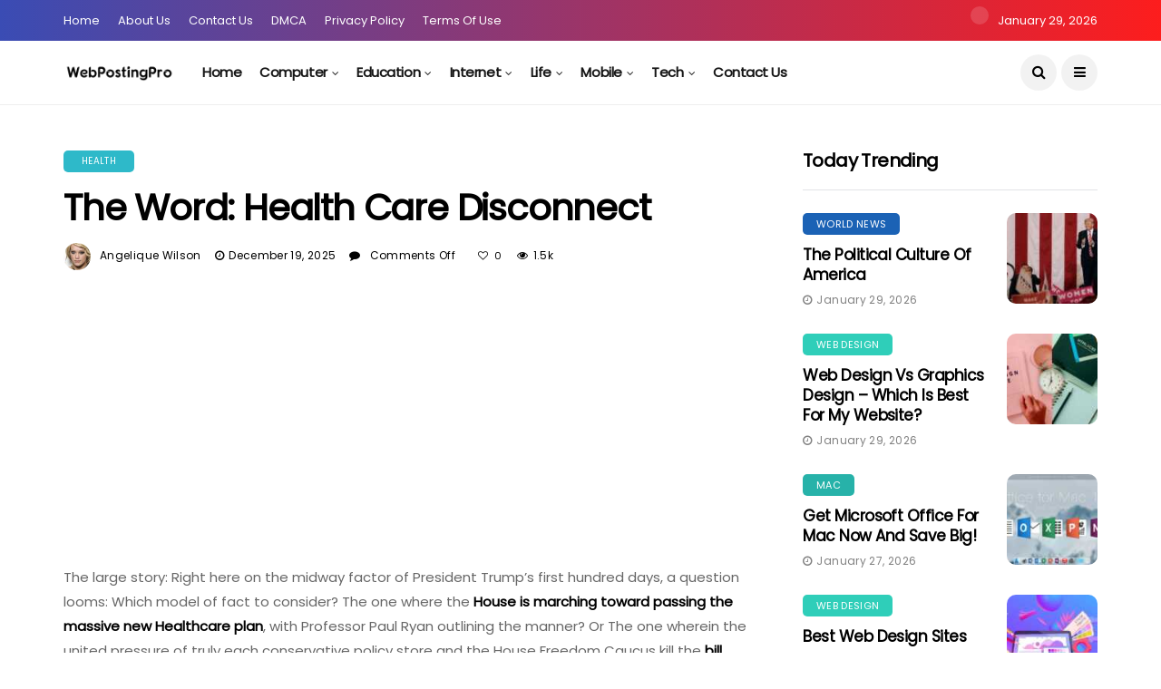

--- FILE ---
content_type: text/html; charset=UTF-8
request_url: https://webpostingpro.com/the-word-health-care-disconnect/
body_size: 29285
content:
<!DOCTYPE html>
<!--[if IE 9 ]><html class="ie ie9" lang="en-US" prefix="og: https://ogp.me/ns#"><![endif]--><html lang="en-US" prefix="og: https://ogp.me/ns#"><head><meta charset="UTF-8"><link rel="preconnect" href="https://fonts.gstatic.com/" crossorigin /><meta name="viewport" content="width=device-width, initial-scale=1, maximum-scale=1"> <script data-cfasync="false" data-no-defer="1" data-no-minify="1" data-no-optimize="1">var ewww_webp_supported=!1;function check_webp_feature(A,e){var w;e=void 0!==e?e:function(){},ewww_webp_supported?e(ewww_webp_supported):((w=new Image).onload=function(){ewww_webp_supported=0<w.width&&0<w.height,e&&e(ewww_webp_supported)},w.onerror=function(){e&&e(!1)},w.src="data:image/webp;base64,"+{alpha:"UklGRkoAAABXRUJQVlA4WAoAAAAQAAAAAAAAAAAAQUxQSAwAAAARBxAR/Q9ERP8DAABWUDggGAAAABQBAJ0BKgEAAQAAAP4AAA3AAP7mtQAAAA=="}[A])}check_webp_feature("alpha");</script><script data-cfasync="false" data-no-defer="1" data-no-minify="1" data-no-optimize="1">var Arrive=function(c,w){"use strict";if(c.MutationObserver&&"undefined"!=typeof HTMLElement){var r,a=0,u=(r=HTMLElement.prototype.matches||HTMLElement.prototype.webkitMatchesSelector||HTMLElement.prototype.mozMatchesSelector||HTMLElement.prototype.msMatchesSelector,{matchesSelector:function(e,t){return e instanceof HTMLElement&&r.call(e,t)},addMethod:function(e,t,r){var a=e[t];e[t]=function(){return r.length==arguments.length?r.apply(this,arguments):"function"==typeof a?a.apply(this,arguments):void 0}},callCallbacks:function(e,t){t&&t.options.onceOnly&&1==t.firedElems.length&&(e=[e[0]]);for(var r,a=0;r=e[a];a++)r&&r.callback&&r.callback.call(r.elem,r.elem);t&&t.options.onceOnly&&1==t.firedElems.length&&t.me.unbindEventWithSelectorAndCallback.call(t.target,t.selector,t.callback)},checkChildNodesRecursively:function(e,t,r,a){for(var i,n=0;i=e[n];n++)r(i,t,a)&&a.push({callback:t.callback,elem:i}),0<i.childNodes.length&&u.checkChildNodesRecursively(i.childNodes,t,r,a)},mergeArrays:function(e,t){var r,a={};for(r in e)e.hasOwnProperty(r)&&(a[r]=e[r]);for(r in t)t.hasOwnProperty(r)&&(a[r]=t[r]);return a},toElementsArray:function(e){return e=void 0!==e&&("number"!=typeof e.length||e===c)?[e]:e}}),e=(l.prototype.addEvent=function(e,t,r,a){a={target:e,selector:t,options:r,callback:a,firedElems:[]};return this._beforeAdding&&this._beforeAdding(a),this._eventsBucket.push(a),a},l.prototype.removeEvent=function(e){for(var t,r=this._eventsBucket.length-1;t=this._eventsBucket[r];r--)e(t)&&(this._beforeRemoving&&this._beforeRemoving(t),(t=this._eventsBucket.splice(r,1))&&t.length&&(t[0].callback=null))},l.prototype.beforeAdding=function(e){this._beforeAdding=e},l.prototype.beforeRemoving=function(e){this._beforeRemoving=e},l),t=function(i,n){var o=new e,l=this,s={fireOnAttributesModification:!1};return o.beforeAdding(function(t){var e=t.target;e!==c.document&&e!==c||(e=document.getElementsByTagName("html")[0]);var r=new MutationObserver(function(e){n.call(this,e,t)}),a=i(t.options);r.observe(e,a),t.observer=r,t.me=l}),o.beforeRemoving(function(e){e.observer.disconnect()}),this.bindEvent=function(e,t,r){t=u.mergeArrays(s,t);for(var a=u.toElementsArray(this),i=0;i<a.length;i++)o.addEvent(a[i],e,t,r)},this.unbindEvent=function(){var r=u.toElementsArray(this);o.removeEvent(function(e){for(var t=0;t<r.length;t++)if(this===w||e.target===r[t])return!0;return!1})},this.unbindEventWithSelectorOrCallback=function(r){var a=u.toElementsArray(this),i=r,e="function"==typeof r?function(e){for(var t=0;t<a.length;t++)if((this===w||e.target===a[t])&&e.callback===i)return!0;return!1}:function(e){for(var t=0;t<a.length;t++)if((this===w||e.target===a[t])&&e.selector===r)return!0;return!1};o.removeEvent(e)},this.unbindEventWithSelectorAndCallback=function(r,a){var i=u.toElementsArray(this);o.removeEvent(function(e){for(var t=0;t<i.length;t++)if((this===w||e.target===i[t])&&e.selector===r&&e.callback===a)return!0;return!1})},this},i=new function(){var s={fireOnAttributesModification:!1,onceOnly:!1,existing:!1};function n(e,t,r){return!(!u.matchesSelector(e,t.selector)||(e._id===w&&(e._id=a++),-1!=t.firedElems.indexOf(e._id)))&&(t.firedElems.push(e._id),!0)}var c=(i=new t(function(e){var t={attributes:!1,childList:!0,subtree:!0};return e.fireOnAttributesModification&&(t.attributes=!0),t},function(e,i){e.forEach(function(e){var t=e.addedNodes,r=e.target,a=[];null!==t&&0<t.length?u.checkChildNodesRecursively(t,i,n,a):"attributes"===e.type&&n(r,i)&&a.push({callback:i.callback,elem:r}),u.callCallbacks(a,i)})})).bindEvent;return i.bindEvent=function(e,t,r){t=void 0===r?(r=t,s):u.mergeArrays(s,t);var a=u.toElementsArray(this);if(t.existing){for(var i=[],n=0;n<a.length;n++)for(var o=a[n].querySelectorAll(e),l=0;l<o.length;l++)i.push({callback:r,elem:o[l]});if(t.onceOnly&&i.length)return r.call(i[0].elem,i[0].elem);setTimeout(u.callCallbacks,1,i)}c.call(this,e,t,r)},i},o=new function(){var a={};function i(e,t){return u.matchesSelector(e,t.selector)}var n=(o=new t(function(){return{childList:!0,subtree:!0}},function(e,r){e.forEach(function(e){var t=e.removedNodes,e=[];null!==t&&0<t.length&&u.checkChildNodesRecursively(t,r,i,e),u.callCallbacks(e,r)})})).bindEvent;return o.bindEvent=function(e,t,r){t=void 0===r?(r=t,a):u.mergeArrays(a,t),n.call(this,e,t,r)},o};d(HTMLElement.prototype),d(NodeList.prototype),d(HTMLCollection.prototype),d(HTMLDocument.prototype),d(Window.prototype);var n={};return s(i,n,"unbindAllArrive"),s(o,n,"unbindAllLeave"),n}function l(){this._eventsBucket=[],this._beforeAdding=null,this._beforeRemoving=null}function s(e,t,r){u.addMethod(t,r,e.unbindEvent),u.addMethod(t,r,e.unbindEventWithSelectorOrCallback),u.addMethod(t,r,e.unbindEventWithSelectorAndCallback)}function d(e){e.arrive=i.bindEvent,s(i,e,"unbindArrive"),e.leave=o.bindEvent,s(o,e,"unbindLeave")}}(window,void 0),ewww_webp_supported=!1;function check_webp_feature(e,t){var r;ewww_webp_supported?t(ewww_webp_supported):((r=new Image).onload=function(){ewww_webp_supported=0<r.width&&0<r.height,t(ewww_webp_supported)},r.onerror=function(){t(!1)},r.src="data:image/webp;base64,"+{alpha:"UklGRkoAAABXRUJQVlA4WAoAAAAQAAAAAAAAAAAAQUxQSAwAAAARBxAR/Q9ERP8DAABWUDggGAAAABQBAJ0BKgEAAQAAAP4AAA3AAP7mtQAAAA==",animation:"UklGRlIAAABXRUJQVlA4WAoAAAASAAAAAAAAAAAAQU5JTQYAAAD/////AABBTk1GJgAAAAAAAAAAAAAAAAAAAGQAAABWUDhMDQAAAC8AAAAQBxAREYiI/gcA"}[e])}function ewwwLoadImages(e){if(e){for(var t=document.querySelectorAll(".batch-image img, .image-wrapper a, .ngg-pro-masonry-item a, .ngg-galleria-offscreen-seo-wrapper a"),r=0,a=t.length;r<a;r++)ewwwAttr(t[r],"data-src",t[r].getAttribute("data-webp")),ewwwAttr(t[r],"data-thumbnail",t[r].getAttribute("data-webp-thumbnail"));for(var i=document.querySelectorAll("div.woocommerce-product-gallery__image"),r=0,a=i.length;r<a;r++)ewwwAttr(i[r],"data-thumb",i[r].getAttribute("data-webp-thumb"))}for(var n=document.querySelectorAll("video"),r=0,a=n.length;r<a;r++)ewwwAttr(n[r],"poster",e?n[r].getAttribute("data-poster-webp"):n[r].getAttribute("data-poster-image"));for(var o,l=document.querySelectorAll("img.ewww_webp_lazy_load"),r=0,a=l.length;r<a;r++)e&&(ewwwAttr(l[r],"data-lazy-srcset",l[r].getAttribute("data-lazy-srcset-webp")),ewwwAttr(l[r],"data-srcset",l[r].getAttribute("data-srcset-webp")),ewwwAttr(l[r],"data-lazy-src",l[r].getAttribute("data-lazy-src-webp")),ewwwAttr(l[r],"data-src",l[r].getAttribute("data-src-webp")),ewwwAttr(l[r],"data-orig-file",l[r].getAttribute("data-webp-orig-file")),ewwwAttr(l[r],"data-medium-file",l[r].getAttribute("data-webp-medium-file")),ewwwAttr(l[r],"data-large-file",l[r].getAttribute("data-webp-large-file")),null!=(o=l[r].getAttribute("srcset"))&&!1!==o&&o.includes("R0lGOD")&&ewwwAttr(l[r],"src",l[r].getAttribute("data-lazy-src-webp"))),l[r].className=l[r].className.replace(/\bewww_webp_lazy_load\b/,"");for(var s=document.querySelectorAll(".ewww_webp"),r=0,a=s.length;r<a;r++)e?(ewwwAttr(s[r],"srcset",s[r].getAttribute("data-srcset-webp")),ewwwAttr(s[r],"src",s[r].getAttribute("data-src-webp")),ewwwAttr(s[r],"data-orig-file",s[r].getAttribute("data-webp-orig-file")),ewwwAttr(s[r],"data-medium-file",s[r].getAttribute("data-webp-medium-file")),ewwwAttr(s[r],"data-large-file",s[r].getAttribute("data-webp-large-file")),ewwwAttr(s[r],"data-large_image",s[r].getAttribute("data-webp-large_image")),ewwwAttr(s[r],"data-src",s[r].getAttribute("data-webp-src"))):(ewwwAttr(s[r],"srcset",s[r].getAttribute("data-srcset-img")),ewwwAttr(s[r],"src",s[r].getAttribute("data-src-img"))),s[r].className=s[r].className.replace(/\bewww_webp\b/,"ewww_webp_loaded");window.jQuery&&jQuery.fn.isotope&&jQuery.fn.imagesLoaded&&(jQuery(".fusion-posts-container-infinite").imagesLoaded(function(){jQuery(".fusion-posts-container-infinite").hasClass("isotope")&&jQuery(".fusion-posts-container-infinite").isotope()}),jQuery(".fusion-portfolio:not(.fusion-recent-works) .fusion-portfolio-wrapper").imagesLoaded(function(){jQuery(".fusion-portfolio:not(.fusion-recent-works) .fusion-portfolio-wrapper").isotope()}))}function ewwwWebPInit(e){ewwwLoadImages(e),ewwwNggLoadGalleries(e),document.arrive(".ewww_webp",function(){ewwwLoadImages(e)}),document.arrive(".ewww_webp_lazy_load",function(){ewwwLoadImages(e)}),document.arrive("videos",function(){ewwwLoadImages(e)}),"loading"==document.readyState?document.addEventListener("DOMContentLoaded",ewwwJSONParserInit):("undefined"!=typeof galleries&&ewwwNggParseGalleries(e),ewwwWooParseVariations(e))}function ewwwAttr(e,t,r){null!=r&&!1!==r&&e.setAttribute(t,r)}function ewwwJSONParserInit(){"undefined"!=typeof galleries&&check_webp_feature("alpha",ewwwNggParseGalleries),check_webp_feature("alpha",ewwwWooParseVariations)}function ewwwWooParseVariations(e){if(e)for(var t=document.querySelectorAll("form.variations_form"),r=0,a=t.length;r<a;r++){var i=t[r].getAttribute("data-product_variations"),n=!1;try{for(var o in i=JSON.parse(i))void 0!==i[o]&&void 0!==i[o].image&&(void 0!==i[o].image.src_webp&&(i[o].image.src=i[o].image.src_webp,n=!0),void 0!==i[o].image.srcset_webp&&(i[o].image.srcset=i[o].image.srcset_webp,n=!0),void 0!==i[o].image.full_src_webp&&(i[o].image.full_src=i[o].image.full_src_webp,n=!0),void 0!==i[o].image.gallery_thumbnail_src_webp&&(i[o].image.gallery_thumbnail_src=i[o].image.gallery_thumbnail_src_webp,n=!0),void 0!==i[o].image.thumb_src_webp&&(i[o].image.thumb_src=i[o].image.thumb_src_webp,n=!0));n&&ewwwAttr(t[r],"data-product_variations",JSON.stringify(i))}catch(e){}}}function ewwwNggParseGalleries(e){if(e)for(var t in galleries){var r=galleries[t];galleries[t].images_list=ewwwNggParseImageList(r.images_list)}}function ewwwNggLoadGalleries(e){e&&document.addEventListener("ngg.galleria.themeadded",function(e,t){window.ngg_galleria._create_backup=window.ngg_galleria.create,window.ngg_galleria.create=function(e,t){var r=$(e).data("id");return galleries["gallery_"+r].images_list=ewwwNggParseImageList(galleries["gallery_"+r].images_list),window.ngg_galleria._create_backup(e,t)}})}function ewwwNggParseImageList(e){for(var t in e){var r=e[t];if(void 0!==r["image-webp"]&&(e[t].image=r["image-webp"],delete e[t]["image-webp"]),void 0!==r["thumb-webp"]&&(e[t].thumb=r["thumb-webp"],delete e[t]["thumb-webp"]),void 0!==r.full_image_webp&&(e[t].full_image=r.full_image_webp,delete e[t].full_image_webp),void 0!==r.srcsets)for(var a in r.srcsets)nggSrcset=r.srcsets[a],void 0!==r.srcsets[a+"-webp"]&&(e[t].srcsets[a]=r.srcsets[a+"-webp"],delete e[t].srcsets[a+"-webp"]);if(void 0!==r.full_srcsets)for(var i in r.full_srcsets)nggFSrcset=r.full_srcsets[i],void 0!==r.full_srcsets[i+"-webp"]&&(e[t].full_srcsets[i]=r.full_srcsets[i+"-webp"],delete e[t].full_srcsets[i+"-webp"])}return e}check_webp_feature("alpha",ewwwWebPInit);</script> <title>The Word: Health care disconnect - Webposting Pro</title><meta name="description" content="The large story: Right here on the midway factor of President Trump’s first hundred days, a question looms: Which model of fact to consider? The one where the"/><meta name="robots" content="follow, index, max-snippet:-1, max-video-preview:-1, max-image-preview:large"/><link rel="canonical" href="https://webpostingpro.com/the-word-health-care-disconnect/" /><meta property="og:locale" content="en_US" /><meta property="og:type" content="article" /><meta property="og:title" content="The Word: Health care disconnect - Webposting Pro" /><meta property="og:description" content="The large story: Right here on the midway factor of President Trump’s first hundred days, a question looms: Which model of fact to consider? The one where the" /><meta property="og:url" content="https://webpostingpro.com/the-word-health-care-disconnect/" /><meta property="og:site_name" content="Webposting Pro" /><meta property="article:section" content="Health" /><meta property="og:image" content="https://aws.wideinfo.org/webpostingpro.com/wp-content/uploads/2021/04/14175928/value-base.jpg" /><meta property="og:image:secure_url" content="https://aws.wideinfo.org/webpostingpro.com/wp-content/uploads/2021/04/14175928/value-base.jpg" /><meta property="og:image:width" content="627" /><meta property="og:image:height" content="418" /><meta property="og:image:alt" content="The Word: Health care disconnect" /><meta property="og:image:type" content="image/jpeg" /><meta property="article:published_time" content="2025-12-19T14:55:43+00:00" /><meta name="twitter:card" content="summary_large_image" /><meta name="twitter:title" content="The Word: Health care disconnect - Webposting Pro" /><meta name="twitter:description" content="The large story: Right here on the midway factor of President Trump’s first hundred days, a question looms: Which model of fact to consider? The one where the" /><meta name="twitter:image" content="https://aws.wideinfo.org/webpostingpro.com/wp-content/uploads/2021/04/14175928/value-base.jpg" /><meta name="twitter:label1" content="Written by" /><meta name="twitter:data1" content="Angelique Wilson" /><meta name="twitter:label2" content="Time to read" /><meta name="twitter:data2" content="10 minutes" /> <script type="application/ld+json" class="rank-math-schema">{"@context":"https://schema.org","@graph":[{"@type":["Person","Organization"],"@id":"https://webpostingpro.com/#person","name":"Webposting Pro"},{"@type":"WebSite","@id":"https://webpostingpro.com/#website","url":"https://webpostingpro.com","name":"Webposting Pro","publisher":{"@id":"https://webpostingpro.com/#person"},"inLanguage":"en-US"},{"@type":"ImageObject","@id":"https://aws.wideinfo.org/webpostingpro.com/wp-content/uploads/2021/04/14175928/value-base.jpg","url":"https://aws.wideinfo.org/webpostingpro.com/wp-content/uploads/2021/04/14175928/value-base.jpg","width":"627","height":"418","inLanguage":"en-US"},{"@type":"WebPage","@id":"https://webpostingpro.com/the-word-health-care-disconnect/#webpage","url":"https://webpostingpro.com/the-word-health-care-disconnect/","name":"The Word: Health care disconnect - Webposting Pro","datePublished":"2025-12-19T14:55:43+00:00","dateModified":"2025-12-19T14:55:43+00:00","isPartOf":{"@id":"https://webpostingpro.com/#website"},"primaryImageOfPage":{"@id":"https://aws.wideinfo.org/webpostingpro.com/wp-content/uploads/2021/04/14175928/value-base.jpg"},"inLanguage":"en-US"},{"@type":"Person","@id":"https://webpostingpro.com/author/angelique-wilson/","name":"Angelique Wilson","url":"https://webpostingpro.com/author/angelique-wilson/","image":{"@type":"ImageObject","@id":"https://webpostingpro.com/wp-content/litespeed/avatar/908099953249ca2f57dcf52300340bd6.jpg?ver=1769195479","url":"https://webpostingpro.com/wp-content/litespeed/avatar/908099953249ca2f57dcf52300340bd6.jpg?ver=1769195479","caption":"Angelique Wilson","inLanguage":"en-US"},"sameAs":["https://webpostingpro.com/"]},{"@type":"BlogPosting","headline":"The Word: Health care disconnect - Webposting Pro","datePublished":"2025-12-19T14:55:43+00:00","dateModified":"2025-12-19T14:55:43+00:00","articleSection":"Health","author":{"@id":"https://webpostingpro.com/author/angelique-wilson/","name":"Angelique Wilson"},"publisher":{"@id":"https://webpostingpro.com/#person"},"description":"The large story: Right here on the midway factor of President Trump\u2019s first hundred days, a question looms: Which model of fact to consider? The one where the","name":"The Word: Health care disconnect - Webposting Pro","@id":"https://webpostingpro.com/the-word-health-care-disconnect/#richSnippet","isPartOf":{"@id":"https://webpostingpro.com/the-word-health-care-disconnect/#webpage"},"image":{"@id":"https://aws.wideinfo.org/webpostingpro.com/wp-content/uploads/2021/04/14175928/value-base.jpg"},"inLanguage":"en-US","mainEntityOfPage":{"@id":"https://webpostingpro.com/the-word-health-care-disconnect/#webpage"}}]}</script> <link rel='dns-prefetch' href='//fonts.googleapis.com' /><link rel="alternate" type="application/rss+xml" title="Webposting Pro &raquo; Feed" href="https://webpostingpro.com/feed/" /><link rel="alternate" title="oEmbed (JSON)" type="application/json+oembed" href="https://webpostingpro.com/wp-json/oembed/1.0/embed?url=https%3A%2F%2Fwebpostingpro.com%2Fthe-word-health-care-disconnect%2F" /><link rel="alternate" title="oEmbed (XML)" type="text/xml+oembed" href="https://webpostingpro.com/wp-json/oembed/1.0/embed?url=https%3A%2F%2Fwebpostingpro.com%2Fthe-word-health-care-disconnect%2F&#038;format=xml" /><style id='wp-img-auto-sizes-contain-inline-css' type='text/css'>img:is([sizes=auto i],[sizes^="auto," i]){contain-intrinsic-size:3000px 1500px}
/*# sourceURL=wp-img-auto-sizes-contain-inline-css */</style> <script src="[data-uri]" defer></script><script data-optimized="1" src="https://webpostingpro.com/wp-content/plugins/litespeed-cache/assets/js/webfontloader.min.js" defer></script> <link data-optimized="1" rel='stylesheet' id='wp-block-library-css' href='https://webpostingpro.com/wp-content/litespeed/css/ca9902e9e6cad07fd9cbda58b6e26223.css?ver=26223' type='text/css' media='all' /><style id='global-styles-inline-css' type='text/css'>:root{--wp--preset--aspect-ratio--square: 1;--wp--preset--aspect-ratio--4-3: 4/3;--wp--preset--aspect-ratio--3-4: 3/4;--wp--preset--aspect-ratio--3-2: 3/2;--wp--preset--aspect-ratio--2-3: 2/3;--wp--preset--aspect-ratio--16-9: 16/9;--wp--preset--aspect-ratio--9-16: 9/16;--wp--preset--color--black: #000000;--wp--preset--color--cyan-bluish-gray: #abb8c3;--wp--preset--color--white: #ffffff;--wp--preset--color--pale-pink: #f78da7;--wp--preset--color--vivid-red: #cf2e2e;--wp--preset--color--luminous-vivid-orange: #ff6900;--wp--preset--color--luminous-vivid-amber: #fcb900;--wp--preset--color--light-green-cyan: #7bdcb5;--wp--preset--color--vivid-green-cyan: #00d084;--wp--preset--color--pale-cyan-blue: #8ed1fc;--wp--preset--color--vivid-cyan-blue: #0693e3;--wp--preset--color--vivid-purple: #9b51e0;--wp--preset--gradient--vivid-cyan-blue-to-vivid-purple: linear-gradient(135deg,rgb(6,147,227) 0%,rgb(155,81,224) 100%);--wp--preset--gradient--light-green-cyan-to-vivid-green-cyan: linear-gradient(135deg,rgb(122,220,180) 0%,rgb(0,208,130) 100%);--wp--preset--gradient--luminous-vivid-amber-to-luminous-vivid-orange: linear-gradient(135deg,rgb(252,185,0) 0%,rgb(255,105,0) 100%);--wp--preset--gradient--luminous-vivid-orange-to-vivid-red: linear-gradient(135deg,rgb(255,105,0) 0%,rgb(207,46,46) 100%);--wp--preset--gradient--very-light-gray-to-cyan-bluish-gray: linear-gradient(135deg,rgb(238,238,238) 0%,rgb(169,184,195) 100%);--wp--preset--gradient--cool-to-warm-spectrum: linear-gradient(135deg,rgb(74,234,220) 0%,rgb(151,120,209) 20%,rgb(207,42,186) 40%,rgb(238,44,130) 60%,rgb(251,105,98) 80%,rgb(254,248,76) 100%);--wp--preset--gradient--blush-light-purple: linear-gradient(135deg,rgb(255,206,236) 0%,rgb(152,150,240) 100%);--wp--preset--gradient--blush-bordeaux: linear-gradient(135deg,rgb(254,205,165) 0%,rgb(254,45,45) 50%,rgb(107,0,62) 100%);--wp--preset--gradient--luminous-dusk: linear-gradient(135deg,rgb(255,203,112) 0%,rgb(199,81,192) 50%,rgb(65,88,208) 100%);--wp--preset--gradient--pale-ocean: linear-gradient(135deg,rgb(255,245,203) 0%,rgb(182,227,212) 50%,rgb(51,167,181) 100%);--wp--preset--gradient--electric-grass: linear-gradient(135deg,rgb(202,248,128) 0%,rgb(113,206,126) 100%);--wp--preset--gradient--midnight: linear-gradient(135deg,rgb(2,3,129) 0%,rgb(40,116,252) 100%);--wp--preset--font-size--small: 13px;--wp--preset--font-size--medium: 20px;--wp--preset--font-size--large: 36px;--wp--preset--font-size--x-large: 42px;--wp--preset--spacing--20: 0.44rem;--wp--preset--spacing--30: 0.67rem;--wp--preset--spacing--40: 1rem;--wp--preset--spacing--50: 1.5rem;--wp--preset--spacing--60: 2.25rem;--wp--preset--spacing--70: 3.38rem;--wp--preset--spacing--80: 5.06rem;--wp--preset--shadow--natural: 6px 6px 9px rgba(0, 0, 0, 0.2);--wp--preset--shadow--deep: 12px 12px 50px rgba(0, 0, 0, 0.4);--wp--preset--shadow--sharp: 6px 6px 0px rgba(0, 0, 0, 0.2);--wp--preset--shadow--outlined: 6px 6px 0px -3px rgb(255, 255, 255), 6px 6px rgb(0, 0, 0);--wp--preset--shadow--crisp: 6px 6px 0px rgb(0, 0, 0);}:where(.is-layout-flex){gap: 0.5em;}:where(.is-layout-grid){gap: 0.5em;}body .is-layout-flex{display: flex;}.is-layout-flex{flex-wrap: wrap;align-items: center;}.is-layout-flex > :is(*, div){margin: 0;}body .is-layout-grid{display: grid;}.is-layout-grid > :is(*, div){margin: 0;}:where(.wp-block-columns.is-layout-flex){gap: 2em;}:where(.wp-block-columns.is-layout-grid){gap: 2em;}:where(.wp-block-post-template.is-layout-flex){gap: 1.25em;}:where(.wp-block-post-template.is-layout-grid){gap: 1.25em;}.has-black-color{color: var(--wp--preset--color--black) !important;}.has-cyan-bluish-gray-color{color: var(--wp--preset--color--cyan-bluish-gray) !important;}.has-white-color{color: var(--wp--preset--color--white) !important;}.has-pale-pink-color{color: var(--wp--preset--color--pale-pink) !important;}.has-vivid-red-color{color: var(--wp--preset--color--vivid-red) !important;}.has-luminous-vivid-orange-color{color: var(--wp--preset--color--luminous-vivid-orange) !important;}.has-luminous-vivid-amber-color{color: var(--wp--preset--color--luminous-vivid-amber) !important;}.has-light-green-cyan-color{color: var(--wp--preset--color--light-green-cyan) !important;}.has-vivid-green-cyan-color{color: var(--wp--preset--color--vivid-green-cyan) !important;}.has-pale-cyan-blue-color{color: var(--wp--preset--color--pale-cyan-blue) !important;}.has-vivid-cyan-blue-color{color: var(--wp--preset--color--vivid-cyan-blue) !important;}.has-vivid-purple-color{color: var(--wp--preset--color--vivid-purple) !important;}.has-black-background-color{background-color: var(--wp--preset--color--black) !important;}.has-cyan-bluish-gray-background-color{background-color: var(--wp--preset--color--cyan-bluish-gray) !important;}.has-white-background-color{background-color: var(--wp--preset--color--white) !important;}.has-pale-pink-background-color{background-color: var(--wp--preset--color--pale-pink) !important;}.has-vivid-red-background-color{background-color: var(--wp--preset--color--vivid-red) !important;}.has-luminous-vivid-orange-background-color{background-color: var(--wp--preset--color--luminous-vivid-orange) !important;}.has-luminous-vivid-amber-background-color{background-color: var(--wp--preset--color--luminous-vivid-amber) !important;}.has-light-green-cyan-background-color{background-color: var(--wp--preset--color--light-green-cyan) !important;}.has-vivid-green-cyan-background-color{background-color: var(--wp--preset--color--vivid-green-cyan) !important;}.has-pale-cyan-blue-background-color{background-color: var(--wp--preset--color--pale-cyan-blue) !important;}.has-vivid-cyan-blue-background-color{background-color: var(--wp--preset--color--vivid-cyan-blue) !important;}.has-vivid-purple-background-color{background-color: var(--wp--preset--color--vivid-purple) !important;}.has-black-border-color{border-color: var(--wp--preset--color--black) !important;}.has-cyan-bluish-gray-border-color{border-color: var(--wp--preset--color--cyan-bluish-gray) !important;}.has-white-border-color{border-color: var(--wp--preset--color--white) !important;}.has-pale-pink-border-color{border-color: var(--wp--preset--color--pale-pink) !important;}.has-vivid-red-border-color{border-color: var(--wp--preset--color--vivid-red) !important;}.has-luminous-vivid-orange-border-color{border-color: var(--wp--preset--color--luminous-vivid-orange) !important;}.has-luminous-vivid-amber-border-color{border-color: var(--wp--preset--color--luminous-vivid-amber) !important;}.has-light-green-cyan-border-color{border-color: var(--wp--preset--color--light-green-cyan) !important;}.has-vivid-green-cyan-border-color{border-color: var(--wp--preset--color--vivid-green-cyan) !important;}.has-pale-cyan-blue-border-color{border-color: var(--wp--preset--color--pale-cyan-blue) !important;}.has-vivid-cyan-blue-border-color{border-color: var(--wp--preset--color--vivid-cyan-blue) !important;}.has-vivid-purple-border-color{border-color: var(--wp--preset--color--vivid-purple) !important;}.has-vivid-cyan-blue-to-vivid-purple-gradient-background{background: var(--wp--preset--gradient--vivid-cyan-blue-to-vivid-purple) !important;}.has-light-green-cyan-to-vivid-green-cyan-gradient-background{background: var(--wp--preset--gradient--light-green-cyan-to-vivid-green-cyan) !important;}.has-luminous-vivid-amber-to-luminous-vivid-orange-gradient-background{background: var(--wp--preset--gradient--luminous-vivid-amber-to-luminous-vivid-orange) !important;}.has-luminous-vivid-orange-to-vivid-red-gradient-background{background: var(--wp--preset--gradient--luminous-vivid-orange-to-vivid-red) !important;}.has-very-light-gray-to-cyan-bluish-gray-gradient-background{background: var(--wp--preset--gradient--very-light-gray-to-cyan-bluish-gray) !important;}.has-cool-to-warm-spectrum-gradient-background{background: var(--wp--preset--gradient--cool-to-warm-spectrum) !important;}.has-blush-light-purple-gradient-background{background: var(--wp--preset--gradient--blush-light-purple) !important;}.has-blush-bordeaux-gradient-background{background: var(--wp--preset--gradient--blush-bordeaux) !important;}.has-luminous-dusk-gradient-background{background: var(--wp--preset--gradient--luminous-dusk) !important;}.has-pale-ocean-gradient-background{background: var(--wp--preset--gradient--pale-ocean) !important;}.has-electric-grass-gradient-background{background: var(--wp--preset--gradient--electric-grass) !important;}.has-midnight-gradient-background{background: var(--wp--preset--gradient--midnight) !important;}.has-small-font-size{font-size: var(--wp--preset--font-size--small) !important;}.has-medium-font-size{font-size: var(--wp--preset--font-size--medium) !important;}.has-large-font-size{font-size: var(--wp--preset--font-size--large) !important;}.has-x-large-font-size{font-size: var(--wp--preset--font-size--x-large) !important;}
/*# sourceURL=global-styles-inline-css */</style><style id='classic-theme-styles-inline-css' type='text/css'>/*! This file is auto-generated */
.wp-block-button__link{color:#fff;background-color:#32373c;border-radius:9999px;box-shadow:none;text-decoration:none;padding:calc(.667em + 2px) calc(1.333em + 2px);font-size:1.125em}.wp-block-file__button{background:#32373c;color:#fff;text-decoration:none}
/*# sourceURL=/wp-includes/css/classic-themes.min.css */</style><link data-optimized="1" rel='stylesheet' id='bootstrap-css' href='https://webpostingpro.com/wp-content/litespeed/css/14ef9e38db2f313cd6bb9ea135157e65.css?ver=57e65' type='text/css' media='all' /><link data-optimized="1" rel='stylesheet' id='disto_style-css' href='https://webpostingpro.com/wp-content/litespeed/css/f06a945795b29222398ffff269edc8e5.css?ver=dc8e5' type='text/css' media='all' /><link data-optimized="1" rel='stylesheet' id='disto_responsive-css' href='https://webpostingpro.com/wp-content/litespeed/css/ad4af6d7c437000746edcd1480657946.css?ver=57946' type='text/css' media='all' /><style id='disto_responsive-inline-css' type='text/css'>.header_top_bar_wrapper .navigation_wrapper #jl_top_menu li a, .meta-category-small a, .item_slide_caption .post-meta.meta-main-img, .post-meta.meta-main-img, .post-meta-bot-in, .post-meta span, .single-post-meta-wrapper span, .comment time, .post_large_footer_meta, .blog_large_post_style .large_post_content .jelly_read_more_wrapper a, .love_post_view_header a, .header_date_display, .jl_continue_reading, .menu_post_feature .builder_cat_title_list_style li, .builder_cat_title_list_style li, .main_new_ticker_wrapper .post-date, .main_new_ticker_wrapper .news_ticker_title_style, .jl_rating_front .jl_rating_value, .pop_post_right_slider .headding_pop_post, .jl_main_right_number .jl_number_list, .jl_grid_more .jl_slider_readding, .page_builder_listpost.jelly_homepage_builder .jl_list_more a, .jl_s_slide_text_wrapper .banner-container .jl_ssider_more, .jl_post_meta .jl_author_img_w a, .jl_post_meta .post-date, .jl_large_builder.jelly_homepage_builder .jl_large_more, .feature-image-link.image_post .jl_small_list_num, .social-count-plus .count, .social-count-plus .label, .jl_instagram .instagram-pics + .clear a, .single-post-meta-wrapper .jm-post-like, #commentform #submit, .wpcf7-form-control.wpcf7-submit, .comment-reply-link, .comment-edit-link, .single_post_share_icons, .single_post_tag_layout li a{font-family: Poppins !important;}
#mainmenu > li > a, #content_nav .menu_moble_slide > li a, .header_layout_style3_custom .navigation_wrapper > ul > li > a, .header_magazine_full_screen .navigation_wrapper .jl_main_menu > li > a{font-family: Poppins !important;  font-size:15px !important; font-weight:600 !important; text-transform: capitalize !important; letter-spacing:  !important;}
#menu-footer-menu li a, .footer-bottom .footer-left-copyright, .navigation_wrapper #mainmenu.jl_main_menu > li li > a{font-family: Poppins !important;}

.content_single_page p, .single_section_content .post_content, .single_section_content .post_content p{font-size: 15px;}
body, p, .date_post_large_display, #search_block_top #search_query_top, .tagcloud a, .format-quote a p.quote_source, .blog_large_post_style .large_post_content .jelly_read_more_wrapper a, .blog_grid_post_style .jelly_read_more_wrapper a, .blog_list_post_style .jelly_read_more_wrapper a, .pagination-more div a,
.meta-category-small-builder a, .full-slider-wrapper .banner-carousel-item .banner-container .more_btn a, .single-item-slider .banner-carousel-item .banner-container .more_btn a{font-family:Poppins !important; font-weight: 400 !important;}
.single_section_content .post_content blockquote p{font-size: 23px !important;}
.wp-caption p.wp-caption-text{font-size: 14px !important;}
h1, h2, h3, h4, h5, h6, h1 a, h2 a, h3 a, h4 a, h5 a, h6 a, .postnav #prepost, .postnav  #nextpost, .bbp-forum-title, .single_post_arrow_content #prepost, .single_post_arrow_content #nextpost{font-weight: 700 !important; text-transform:capitalize !important; }
.footer_carousel .meta-comment, .item_slide_caption h1 a,  .tickerfloat, .box-1 .inside h3, .detailholder.medium h3, .feature-post-list .feature-post-title, .widget-title h2, .image-post-title, .grid.caption_header h3, ul.tabs li a, h1, h2, h3, h4, h5, h6, .carousel_title, .postnav a, .format-aside a p.aside_title, .date_post_large_display, .social-count-plus span, .jl_social_counter .num-count,
.sf-top-menu li a, .large_continue_reading span, .single_post_arrow_content #prepost, .single_post_arrow_content #nextpost, .cfs_from_wrapper .cfs_form_title, .comment-meta .comment-author-name, .jl_recent_post_number > li .jl_list_bg_num, .jl_recent_post_number .meta-category-small-text a, .jl_hsubt, .single_post_entry_content .post_subtitle_text, blockquote p{font-family:Poppins !important;}   




.navigation_wrapper #mainmenu.jl_main_menu > li li > a{ font-size:14px !important; font-weight:400 !important; letter-spacing:  !important; text-transform: capitalize !important;}
.cat-item-32 span{background: #dd9933 !important;}.cat-item-33 span{background: #81d742 !important;}.cat-item-34 span{background: #1fc676 !important;}.cat-item-35 span{background: #e8359a !important;}.cat-item-2 span{background: #dd3333 !important;}.cat-item-3 span{background: #21913d !important;}.cat-item-4 span{background: #5b1e63 !important;}.cat-item-7 span{background: #b7412a !important;}.cat-item-8 span{background: #8224e3 !important;}.cat-item-37 span{background:  !important;}.cat-item-38 span{background: #2eb9c9 !important;}.cat-item-10 span{background: #3511d6 !important;}.cat-item-11 span{background: #cb23dd !important;}.cat-item-12 span{background: #c9d130 !important;}.cat-item-13 span{background: #2fce94 !important;}.cat-item-14 span{background: #27b2a9 !important;}.cat-item-15 span{background:  !important;}.cat-item-16 span{background:  !important;}.cat-item-1 span{background: #dd3333 !important;}.cat-item-18 span{background: #ed255b !important;}.cat-item-19 span{background: #b921d1 !important;}.cat-item-20 span{background: #2f89ce !important;}.cat-item-21 span{background: #46871f !important;}.cat-item-23 span{background:  !important;}.cat-item-24 span{background:  !important;}.cat-item-25 span{background: #dd9933 !important;}.cat-item-26 span{background: #eeee22 !important;}.cat-item-27 span{background: #34a889 !important;}.cat-item-42 span{background:  !important;}.cat-item-28 span{background:  !important;}.cat-item-47 span{background:  !important;}.cat-item-29 span{background: #2fceb9 !important;}.cat-item-30 span{background:  !important;}.cat-item-31 span{background: #1b62b5 !important;}
/*# sourceURL=disto_responsive-inline-css */</style> <script type="text/javascript" id="jquery-js-after" src="[data-uri]" defer></script> <link rel="https://api.w.org/" href="https://webpostingpro.com/wp-json/" /><link rel="alternate" title="JSON" type="application/json" href="https://webpostingpro.com/wp-json/wp/v2/posts/3570" /><link rel="EditURI" type="application/rsd+xml" title="RSD" href="https://webpostingpro.com/xmlrpc.php?rsd" /><meta name="generator" content="WordPress 6.9" /><link rel='shortlink' href='https://webpostingpro.com/?p=3570' /><meta name="twitter:card" value="summary" /><meta name="twitter:url" value="https://webpostingpro.com/the-word-health-care-disconnect/" /><meta name="twitter:title" value="The Word: Health care disconnect" /><meta name="twitter:image" value="https://aws.wideinfo.org/webpostingpro.com/wp-content/uploads/2021/04/14175928/value-base.jpg" /><meta property="og:url" content="https://webpostingpro.com/the-word-health-care-disconnect/"/><meta property="og:title" content="The Word: Health care disconnect"/><meta property="og:type" content="article"/><meta property="og:image" content="https://aws.wideinfo.org/webpostingpro.com/wp-content/uploads/2021/04/14175928/value-base.jpg" /> <script type="text/javascript" src="[data-uri]" defer></script> <noscript><style>.lazyload[data-src]{display:none !important;}</style></noscript><style>.lazyload{background-image:none !important;}.lazyload:before{background-image:none !important;}</style><link rel="icon" href="https://aws.wideinfo.org/webpostingpro.com/wp-content/uploads/2020/10/14181213/cropped-house-32x32.png" sizes="32x32" /><link rel="icon" href="https://aws.wideinfo.org/webpostingpro.com/wp-content/uploads/2020/10/14181213/cropped-house-192x192.png" sizes="192x192" /><link rel="apple-touch-icon" href="https://aws.wideinfo.org/webpostingpro.com/wp-content/uploads/2020/10/14181213/cropped-house-180x180.png" /><meta name="msapplication-TileImage" content="https://aws.wideinfo.org/webpostingpro.com/wp-content/uploads/2020/10/14181213/cropped-house-270x270.png" /><link data-optimized="1" rel='stylesheet' id='lwptoc-main-css' href='https://webpostingpro.com/wp-content/litespeed/css/0d08a7d14c3e669d9698445f103f4efc.css?ver=f4efc' type='text/css' media='all' /></head><body data-rsssl=1 class="wp-singular post-template-default single single-post postid-3570 single-format-standard wp-theme-disto mobile_nav_class jl-has-sidebar " itemscope="itemscope" itemtype="http://schema.org/WebPage"><div class="options_layout_wrapper jl_radius  jl_none_box_styles jl_border_radiuss"><div id="mvp-site-main" class="options_layout_container full_layout_enable_front"><header class="header-wraper jl_header_magazine_style two_header_top_style header_layout_style3_custom jl_cusdate_head"><div class="header_top_bar_wrapper "><div class="container"><div class="row"><div class="col-md-12"><div class="menu-primary-container navigation_wrapper"><ul id="jl_top_menu" class="jl_main_menu"><li class="menu-item menu-item-type-post_type menu-item-object-page menu-item-home menu-item-6602"><a href="https://webpostingpro.com/">Home<span class="border-menu"></span></a></li><li class="menu-item menu-item-type-post_type menu-item-object-page menu-item-6603"><a href="https://webpostingpro.com/about-us/">About Us<span class="border-menu"></span></a></li><li class="menu-item menu-item-type-post_type menu-item-object-page menu-item-6604"><a href="https://webpostingpro.com/contact-us/">Contact Us<span class="border-menu"></span></a></li><li class="menu-item menu-item-type-post_type menu-item-object-page menu-item-6605"><a href="https://webpostingpro.com/dmca/">DMCA<span class="border-menu"></span></a></li><li class="menu-item menu-item-type-post_type menu-item-object-page menu-item-6606"><a href="https://webpostingpro.com/privacy-policy/">Privacy Policy<span class="border-menu"></span></a></li><li class="menu-item menu-item-type-post_type menu-item-object-page menu-item-6607"><a href="https://webpostingpro.com/terms-of-use/">Terms of Use<span class="border-menu"></span></a></li></ul></div><div class="jl_top_bar_right">
<span class="jl_current_title"></span>January 29, 2026</div></div></div></div></div><div class="jl_blank_nav"></div><div id="menu_wrapper" class="menu_wrapper  jl_menu_sticky jl_stick "><div class="container"><div class="row"><div class="main_menu col-md-12"><div class="logo_small_wrapper_table"><div class="logo_small_wrapper">
<a class="logo_link" href="https://webpostingpro.com/">
<img src="[data-uri]" alt="Best Blogging News" data-src="https://aws.wideinfo.org/webpostingpro.com/wp-content/uploads/2020/11/14181210/webpostingpro-1.png" decoding="async" class="lazyload" /><noscript><img src="https://aws.wideinfo.org/webpostingpro.com/wp-content/uploads/2020/11/14181210/webpostingpro-1.png" alt="Best Blogging News" data-eio="l" /></noscript>
</a></div></div><div class="menu-primary-container navigation_wrapper"><ul id="mainmenu" class="jl_main_menu"><li id="menu-item-6651" class="menu-item menu-item-type-post_type menu-item-object-page menu-item-home"><a href="https://webpostingpro.com/">Home<span class="border-menu"></span></a></li><li id="menu-item-6614" class="menu-item menu-item-type-taxonomy menu-item-object-category menu-item-has-children"><a href="https://webpostingpro.com/category/pc/">Computer<span class="border-menu"></span></a><ul class="sub-menu"><li id="menu-item-6615" class="menu-item menu-item-type-taxonomy menu-item-object-category"><a href="https://webpostingpro.com/category/pc/gaming-pc/">Gaming<span class="border-menu"></span></a></li><li id="menu-item-6616" class="menu-item menu-item-type-taxonomy menu-item-object-category"><a href="https://webpostingpro.com/category/pc/mac-2/">Mac<span class="border-menu"></span></a></li><li id="menu-item-6617" class="menu-item menu-item-type-taxonomy menu-item-object-category"><a href="https://webpostingpro.com/category/pc/software-pc/">Software<span class="border-menu"></span></a></li><li id="menu-item-6618" class="menu-item menu-item-type-taxonomy menu-item-object-category"><a href="https://webpostingpro.com/category/pc/tips-pc/">Tips<span class="border-menu"></span></a></li></ul></li><li id="menu-item-6619" class="menu-item menu-item-type-taxonomy menu-item-object-category menu-item-has-children"><a href="https://webpostingpro.com/category/education/">Education<span class="border-menu"></span></a><ul class="sub-menu"><li id="menu-item-6641" class="menu-item menu-item-type-taxonomy menu-item-object-category"><a href="https://webpostingpro.com/category/travel-n-tour/">Travel n Tour<span class="border-menu"></span></a></li><li id="menu-item-6620" class="menu-item menu-item-type-taxonomy menu-item-object-category"><a href="https://webpostingpro.com/category/finance/">Finance<span class="border-menu"></span></a></li></ul></li><li id="menu-item-6621" class="menu-item menu-item-type-taxonomy menu-item-object-category menu-item-has-children"><a href="https://webpostingpro.com/category/internet/">Internet<span class="border-menu"></span></a><ul class="sub-menu"><li id="menu-item-6622" class="menu-item menu-item-type-taxonomy menu-item-object-category"><a href="https://webpostingpro.com/category/internet/internet-tips/">Internet Tips<span class="border-menu"></span></a></li><li id="menu-item-6623" class="menu-item menu-item-type-taxonomy menu-item-object-category"><a href="https://webpostingpro.com/category/internet/internet-news/">Latest Internet News<span class="border-menu"></span></a></li><li id="menu-item-6624" class="menu-item menu-item-type-taxonomy menu-item-object-category"><a href="https://webpostingpro.com/category/internet/seo-tips-internet/">Seo Tips<span class="border-menu"></span></a></li><li id="menu-item-6625" class="menu-item menu-item-type-taxonomy menu-item-object-category menu-item-has-children"><a href="https://webpostingpro.com/category/internet/web-design/">Web Design<span class="border-menu"></span></a><ul class="sub-menu"><li id="menu-item-6611" class="menu-item menu-item-type-taxonomy menu-item-object-category menu-item-has-children"><a href="https://webpostingpro.com/category/blogger/">Blogger<span class="border-menu"></span></a><ul class="sub-menu"><li id="menu-item-6612" class="menu-item menu-item-type-taxonomy menu-item-object-category"><a href="https://webpostingpro.com/category/blogger/templates/">Templates<span class="border-menu"></span></a></li><li id="menu-item-6613" class="menu-item menu-item-type-taxonomy menu-item-object-category"><a href="https://webpostingpro.com/category/blogger/tips/">Tips<span class="border-menu"></span></a></li></ul></li><li id="menu-item-6643" class="menu-item menu-item-type-taxonomy menu-item-object-category menu-item-has-children"><a href="https://webpostingpro.com/category/wordpress/">WordPress<span class="border-menu"></span></a><ul class="sub-menu"><li id="menu-item-6644" class="menu-item menu-item-type-taxonomy menu-item-object-category"><a href="https://webpostingpro.com/category/wordpress/tips-wordpress/">Tips<span class="border-menu"></span></a></li></ul></li></ul></li></ul></li><li id="menu-item-6627" class="menu-item menu-item-type-taxonomy menu-item-object-category current-post-ancestor menu-item-has-children"><a href="https://webpostingpro.com/category/i-life/">Life<span class="border-menu"></span></a><ul class="sub-menu"><li id="menu-item-6628" class="menu-item menu-item-type-taxonomy menu-item-object-category"><a href="https://webpostingpro.com/category/i-life/beauty/">Beauty<span class="border-menu"></span></a></li><li id="menu-item-6637" class="menu-item menu-item-type-taxonomy menu-item-object-category"><a href="https://webpostingpro.com/category/sports/">Sports<span class="border-menu"></span></a></li><li id="menu-item-6629" class="menu-item menu-item-type-taxonomy menu-item-object-category current-post-ancestor current-menu-parent current-post-parent"><a href="https://webpostingpro.com/category/i-life/health/">Health<span class="border-menu"></span></a></li><li id="menu-item-6626" class="menu-item menu-item-type-taxonomy menu-item-object-category"><a href="https://webpostingpro.com/category/internet/worldnews/">World News<span class="border-menu"></span></a></li><li id="menu-item-6630" class="menu-item menu-item-type-taxonomy menu-item-object-category"><a href="https://webpostingpro.com/category/i-life/property/">Property<span class="border-menu"></span></a></li></ul></li><li id="menu-item-6631" class="menu-item menu-item-type-taxonomy menu-item-object-category menu-item-has-children"><a href="https://webpostingpro.com/category/mobile/">Mobile<span class="border-menu"></span></a><ul class="sub-menu"><li id="menu-item-6632" class="menu-item menu-item-type-taxonomy menu-item-object-category"><a href="https://webpostingpro.com/category/mobile/android/">Android<span class="border-menu"></span></a></li><li id="menu-item-6633" class="menu-item menu-item-type-taxonomy menu-item-object-category"><a href="https://webpostingpro.com/category/mobile/apps/">Apps<span class="border-menu"></span></a></li><li id="menu-item-6634" class="menu-item menu-item-type-taxonomy menu-item-object-category"><a href="https://webpostingpro.com/category/mobile/cellphone/">Mobile Devices<span class="border-menu"></span></a></li><li id="menu-item-6635" class="menu-item menu-item-type-taxonomy menu-item-object-category"><a href="https://webpostingpro.com/category/mobile/samsung-mobile/">Samsung<span class="border-menu"></span></a></li><li id="menu-item-6636" class="menu-item menu-item-type-taxonomy menu-item-object-category"><a href="https://webpostingpro.com/category/others/">Others<span class="border-menu"></span></a></li></ul></li><li id="menu-item-6638" class="menu-item menu-item-type-taxonomy menu-item-object-category menu-item-has-children"><a href="https://webpostingpro.com/category/tech-updates/">Tech<span class="border-menu"></span></a><ul class="sub-menu"><li id="menu-item-6639" class="menu-item menu-item-type-taxonomy menu-item-object-category"><a href="https://webpostingpro.com/category/tech-updates/auto-mobile/">Auto Mobile<span class="border-menu"></span></a></li><li id="menu-item-6640" class="menu-item menu-item-type-taxonomy menu-item-object-category"><a href="https://webpostingpro.com/category/tech-updates/general-news/">General News<span class="border-menu"></span></a></li></ul></li><li id="menu-item-6592" class="menu-item menu-item-type-post_type menu-item-object-page"><a href="https://webpostingpro.com/contact-us/">Contact Us<span class="border-menu"></span></a></li></ul></div><div class="search_header_menu"><div class="menu_mobile_icons"><i class="fa fa-bars"></i></div><div class="search_header_wrapper search_form_menu_personal_click"><i class="fa fa-search"></i></div><div class="menu_mobile_share_wrapper"><ul class="social_icon_header_top"></ul></div></div></div></div></div></div></header><div id="content_nav" class="jl_mobile_nav_wrapper"><div id="nav" class="jl_mobile_nav_inner"><div class="menu_mobile_icons mobile_close_icons closed_menu"><span class="jl_close_wapper"><span class="jl_close_1"></span><span class="jl_close_2"></span></span></div><ul id="mobile_menu_slide" class="menu_moble_slide"><li class="menu-item menu-item-type-post_type menu-item-object-page menu-item-home menu-item-6651"><a href="https://webpostingpro.com/">Home<span class="border-menu"></span></a></li><li class="menu-item menu-item-type-taxonomy menu-item-object-category menu-item-has-children menu-item-6614"><a href="https://webpostingpro.com/category/pc/">Computer<span class="border-menu"></span></a><ul class="sub-menu"><li class="menu-item menu-item-type-taxonomy menu-item-object-category menu-item-6615"><a href="https://webpostingpro.com/category/pc/gaming-pc/">Gaming<span class="border-menu"></span></a></li><li class="menu-item menu-item-type-taxonomy menu-item-object-category menu-item-6616"><a href="https://webpostingpro.com/category/pc/mac-2/">Mac<span class="border-menu"></span></a></li><li class="menu-item menu-item-type-taxonomy menu-item-object-category menu-item-6617"><a href="https://webpostingpro.com/category/pc/software-pc/">Software<span class="border-menu"></span></a></li><li class="menu-item menu-item-type-taxonomy menu-item-object-category menu-item-6618"><a href="https://webpostingpro.com/category/pc/tips-pc/">Tips<span class="border-menu"></span></a></li></ul></li><li class="menu-item menu-item-type-taxonomy menu-item-object-category menu-item-has-children menu-item-6619"><a href="https://webpostingpro.com/category/education/">Education<span class="border-menu"></span></a><ul class="sub-menu"><li class="menu-item menu-item-type-taxonomy menu-item-object-category menu-item-6641"><a href="https://webpostingpro.com/category/travel-n-tour/">Travel n Tour<span class="border-menu"></span></a></li><li class="menu-item menu-item-type-taxonomy menu-item-object-category menu-item-6620"><a href="https://webpostingpro.com/category/finance/">Finance<span class="border-menu"></span></a></li></ul></li><li class="menu-item menu-item-type-taxonomy menu-item-object-category menu-item-has-children menu-item-6621"><a href="https://webpostingpro.com/category/internet/">Internet<span class="border-menu"></span></a><ul class="sub-menu"><li class="menu-item menu-item-type-taxonomy menu-item-object-category menu-item-6622"><a href="https://webpostingpro.com/category/internet/internet-tips/">Internet Tips<span class="border-menu"></span></a></li><li class="menu-item menu-item-type-taxonomy menu-item-object-category menu-item-6623"><a href="https://webpostingpro.com/category/internet/internet-news/">Latest Internet News<span class="border-menu"></span></a></li><li class="menu-item menu-item-type-taxonomy menu-item-object-category menu-item-6624"><a href="https://webpostingpro.com/category/internet/seo-tips-internet/">Seo Tips<span class="border-menu"></span></a></li><li class="menu-item menu-item-type-taxonomy menu-item-object-category menu-item-has-children menu-item-6625"><a href="https://webpostingpro.com/category/internet/web-design/">Web Design<span class="border-menu"></span></a><ul class="sub-menu"><li class="menu-item menu-item-type-taxonomy menu-item-object-category menu-item-has-children menu-item-6611"><a href="https://webpostingpro.com/category/blogger/">Blogger<span class="border-menu"></span></a><ul class="sub-menu"><li class="menu-item menu-item-type-taxonomy menu-item-object-category menu-item-6612"><a href="https://webpostingpro.com/category/blogger/templates/">Templates<span class="border-menu"></span></a></li><li class="menu-item menu-item-type-taxonomy menu-item-object-category menu-item-6613"><a href="https://webpostingpro.com/category/blogger/tips/">Tips<span class="border-menu"></span></a></li></ul></li><li class="menu-item menu-item-type-taxonomy menu-item-object-category menu-item-has-children menu-item-6643"><a href="https://webpostingpro.com/category/wordpress/">WordPress<span class="border-menu"></span></a><ul class="sub-menu"><li class="menu-item menu-item-type-taxonomy menu-item-object-category menu-item-6644"><a href="https://webpostingpro.com/category/wordpress/tips-wordpress/">Tips<span class="border-menu"></span></a></li></ul></li></ul></li></ul></li><li class="menu-item menu-item-type-taxonomy menu-item-object-category current-post-ancestor menu-item-has-children menu-item-6627"><a href="https://webpostingpro.com/category/i-life/">Life<span class="border-menu"></span></a><ul class="sub-menu"><li class="menu-item menu-item-type-taxonomy menu-item-object-category menu-item-6628"><a href="https://webpostingpro.com/category/i-life/beauty/">Beauty<span class="border-menu"></span></a></li><li class="menu-item menu-item-type-taxonomy menu-item-object-category menu-item-6637"><a href="https://webpostingpro.com/category/sports/">Sports<span class="border-menu"></span></a></li><li class="menu-item menu-item-type-taxonomy menu-item-object-category current-post-ancestor current-menu-parent current-post-parent menu-item-6629"><a href="https://webpostingpro.com/category/i-life/health/">Health<span class="border-menu"></span></a></li><li class="menu-item menu-item-type-taxonomy menu-item-object-category menu-item-6626"><a href="https://webpostingpro.com/category/internet/worldnews/">World News<span class="border-menu"></span></a></li><li class="menu-item menu-item-type-taxonomy menu-item-object-category menu-item-6630"><a href="https://webpostingpro.com/category/i-life/property/">Property<span class="border-menu"></span></a></li></ul></li><li class="menu-item menu-item-type-taxonomy menu-item-object-category menu-item-has-children menu-item-6631"><a href="https://webpostingpro.com/category/mobile/">Mobile<span class="border-menu"></span></a><ul class="sub-menu"><li class="menu-item menu-item-type-taxonomy menu-item-object-category menu-item-6632"><a href="https://webpostingpro.com/category/mobile/android/">Android<span class="border-menu"></span></a></li><li class="menu-item menu-item-type-taxonomy menu-item-object-category menu-item-6633"><a href="https://webpostingpro.com/category/mobile/apps/">Apps<span class="border-menu"></span></a></li><li class="menu-item menu-item-type-taxonomy menu-item-object-category menu-item-6634"><a href="https://webpostingpro.com/category/mobile/cellphone/">Mobile Devices<span class="border-menu"></span></a></li><li class="menu-item menu-item-type-taxonomy menu-item-object-category menu-item-6635"><a href="https://webpostingpro.com/category/mobile/samsung-mobile/">Samsung<span class="border-menu"></span></a></li><li class="menu-item menu-item-type-taxonomy menu-item-object-category menu-item-6636"><a href="https://webpostingpro.com/category/others/">Others<span class="border-menu"></span></a></li></ul></li><li class="menu-item menu-item-type-taxonomy menu-item-object-category menu-item-has-children menu-item-6638"><a href="https://webpostingpro.com/category/tech-updates/">Tech<span class="border-menu"></span></a><ul class="sub-menu"><li class="menu-item menu-item-type-taxonomy menu-item-object-category menu-item-6639"><a href="https://webpostingpro.com/category/tech-updates/auto-mobile/">Auto Mobile<span class="border-menu"></span></a></li><li class="menu-item menu-item-type-taxonomy menu-item-object-category menu-item-6640"><a href="https://webpostingpro.com/category/tech-updates/general-news/">General News<span class="border-menu"></span></a></li></ul></li><li class="menu-item menu-item-type-post_type menu-item-object-page menu-item-6592"><a href="https://webpostingpro.com/contact-us/">Contact Us<span class="border-menu"></span></a></li></ul></div></div><div class="search_form_menu_personal"><div class="menu_mobile_large_close"><span class="jl_close_wapper search_form_menu_personal_click"><span class="jl_close_1"></span><span class="jl_close_2"></span></span></div><form method="get" class="searchform_theme" action="https://webpostingpro.com/">
<input type="text" placeholder="Search..." value="" name="s" class="search_btn" />
<button type="submit" class="button"><i class="fa fa-search"></i></button></form></div><div class="mobile_menu_overlay"></div><section id="content_main" class="clearfix jl_spost"><div class="container"><div class="row main_content"><div class="col-md-8  loop-large-post" id="content"><div class="widget_container content_page"><div class="post-3570 post type-post status-publish format-standard has-post-thumbnail hentry category-health" id="post-3570"><div class="single_section_content box blog_large_post_style"><div class="jl_single_style7"><div class="single_content_header"><div class="single_post_entry_content single_bellow_left_align">
<span class="meta-category-small single_meta_category"><a class="post-category-color-text" itemprop="articleSection" style="background:#2eb9c9" href="https://webpostingpro.com/category/i-life/health/">Health</a></span><h1 class="single_post_title_main" itemprop="headline">
The Word: Health care disconnect</h1>
<span class="single-post-meta-wrapper"><span class="post-author"><span itemprop="author"><img alt='' src="[data-uri]"  class="avatar avatar-50 photo lazyload" height='50' width='50' decoding='async' data-src="https://webpostingpro.com/wp-content/litespeed/avatar/eea3e18870321638dce0fbd08eed68b8.jpg?ver=1769127014" data-srcset="https://webpostingpro.com/wp-content/litespeed/avatar/97f13c81a55153be71622ff06cebd4aa.jpg?ver=1769622462 2x" data-eio-rwidth="50" data-eio-rheight="50" /><noscript><img alt='' src='https://webpostingpro.com/wp-content/litespeed/avatar/eea3e18870321638dce0fbd08eed68b8.jpg?ver=1769127014' srcset='https://webpostingpro.com/wp-content/litespeed/avatar/97f13c81a55153be71622ff06cebd4aa.jpg?ver=1769622462 2x' class='avatar avatar-50 photo' height='50' width='50' decoding='async' data-eio="l" /></noscript><a href="https://webpostingpro.com/author/angelique-wilson/" title="Posts by Angelique Wilson" rel="author">Angelique Wilson</a></span></span><span class="post-date updated" datetime="December 19, 2025" itemprop="datePublished"><i class="fa fa-clock-o"></i>December 19, 2025</span><span class="meta-comment"><i class="fa fa-comment"></i><span>Comments Off<span class="screen-reader-text"> on The Word: Health care disconnect</span></span></span><a href="#" class="jm-post-like" data-post_id="3570" title="Like"><i class="fa fa-heart-o"></i>0</a><span class="view_options"><i class="fa fa-eye"></i>1.5k</span></span></div></div></div><div class="post_content" itemprop="articleBody"><div class="4d729087a5d478606f07a04c3c25ece8" data-index="1" style="float: none; margin:10px 0 10px 0; text-align:center;"> <script async src="//pagead2.googlesyndication.com/pagead/js/adsbygoogle.js"></script> 
<ins class="adsbygoogle" style="display:block" data-ad-client="ca-pub-5319642005648867" data-ad-slot="5836705997" data-ad-format="auto" data-full-width-responsive="true"></ins> <script>(adsbygoogle = window.adsbygoogle || []).push({});</script> </div><p>The large story: Right here on the midway factor of President Trump’s first hundred days, a question looms: Which model of fact to consider? The one where the <a href="https://autopril.com/michigan-senate-passes-plan-to-cut-automobile-insurance-fees-now-heads-to-state-house/" target="_blank" rel="noopener">House is marching toward passing the massive new Healthcare plan</a>, with Professor Paul Ryan outlining the manner? Or The one wherein the united pressure of truly each conservative policy store and the House Freedom Caucus kill the <a href="https://tessla.org/why-mitch-mcconnells-secrecy-gambit-on-his-fitness-care-bill-may-want-to-backfire/" target="_blank" rel="noopener">bill</a> quicker than you may say “CBO”? There’s no other large disconnect: The White House says it’s in listening mode, publicly and privately. “We’re welcoming thoughts and thoughts,” <a href="https://webpostingpro.com/reality-checking-trump-white-residence/">White Residence</a> press secretary Sean Spicer stated.</p><div class="lwptoc lwptoc-autoWidth lwptoc-baseItems lwptoc-light lwptoc-notInherit" data-smooth-scroll="1" data-smooth-scroll-offset="24"><div class="lwptoc_i"><div class="lwptoc_header">
<b class="lwptoc_title">Content Summary</b>                    <span class="lwptoc_toggle">
<a href="#" class="lwptoc_toggle_label" data-label="hide">show</a>            </span></div><div class="lwptoc_items" style="display:none;"><div class="lwptoc_itemWrap"><div class="lwptoc_item">    <a href="#Womens_Health">
<span class="lwptoc_item_label">Women’s Health</span>
</a></div><div class="lwptoc_item">    <a href="#Care_Senior_Care">
<span class="lwptoc_item_label">Care Senior Care</span>
</a></div><div class="lwptoc_item">    <a href="#Word_Online">
<span class="lwptoc_item_label">Word Online</span>
</a><div class="lwptoc_itemWrap"><div class="lwptoc_item">    <a href="#READ_ALSO">
<span class="lwptoc_item_label">READ ALSO:</span>
</a></div></div></div></div></div></div></div><h4 class="seop_suggestion_indicator seop_suggestion_green seop_suggestion_false"><span id="Womens_Health"><strong>Women’s Health</strong></span></h4><p>I didn’t <a href="https://edularism.com/career-tips-if-you-pay-attention-to-these-items-youll-be-capable-of-face-each-mission/" target="_blank" rel="noopener">pay attention</a> to anything that stated it’s a binary preference on the White Residence these days,” said Rep. Mark Meadows, chairman of the Liberty Caucus. However, that’s now not the message from Ryan and their employer: “This is the nearest we will ever get to repealing and replacing Obamacare,” the speaker stated Thursday. For now, there’s a confrontation on whether or not That is an actual negotiation, not to mention what a compromise from Right here might even seem like.</p><p><img decoding="async" class="aligncenter lazyload" src="[data-uri]" alt="The Word: Health care disconnect 1" title="The Word: Health care disconnect 1" data-src="https://blog.interfaceware.com/wp-content/uploads/2019/07/value-base.jpg"><noscript><img decoding="async" class="aligncenter" src="https://blog.interfaceware.com/wp-content/uploads/2019/07/value-base.jpg" alt="The Word: Health care disconnect 1" title="The Word: Health care disconnect 1" data-eio="l"></noscript></p><p>The sleeper story: Michael Flynn is long past the Trump administration. However, he’s no longer forgotten – and with top purpose. The disclosure that Flynn paid greater than 1/2 1,000,000 bucks to lobby on behalf of the government of Turkey – work he accomplished in the run-up and immediate aftermath of the election – is a surprise. As his ties to Russian officials continue to be scrutinized, what other foreign lobbying work was he being paid for – directly or indirectly – as he became approximately tapped to serve as President Trump’s country-wide safety adviser? Did he disclose one of these contracts to the president’s team when his call became under public and personal consideration?</p><p>Furthermore, Vp Mike Pence’s icy response – “It’s far an affirmation of the president’s selection to invite Gen. Flynn to surrender,” he told Fox Information’ Bret Baier on Thursday – increases questions about what different components of Flynn’s conduct led to his dismissal. Remember that, after he asked him to move for deceptive Pence regarding his contacts with Russia, the president knew Flynn as a “terrific man” who was mistreated by way of “the faux media.</p><p>The vivid story: EPA leader Scott Pruitt is now on file contradicting his employer and surely the enormous majority of his personnel, wondering whether carbon dioxide contributes to international warming. “I would no longer agree that it’s a number one contributor to the global warming that we see,” Pruitt stated, falling back at the need to “keep the debate and continue the evaluate and the analysis.” That may not align completely with what he informed Congress at his confirmation hearings.</p><p>However, it needs to be now not the least bit surprising. Pruitt has spent much of his career seeking to undermine the center of what he has called the “activist timetable” of the enterprise he now leads. As at other organizations with substantially distinctive leadership, the question for career EPA officials is whether they would sense greater comfort staying or going, given the current course. However, nobody needs to be taken aback using any of these genuinely – elections, as they say, have results.</p><p>TLDR: The GOP Healthcare plan has moved through House panels, But there’s a disconnect within the Republican Birthday celebration of whether it’ll skip or be killed. And after being incredibly quiet about the <a href="https://webpostingpro.com/the-republican-fitness-care-crackup/">Fitness care</a> invoice (besides a tweet the day passed), Trump may be meeting with House Committee chairpersons to speak about Fitness care these days.</p><p><a href="https://tessla.org/health-care-fraud-the-perfect-storm/" target="_blank" rel="noopener"><strong>Health Care</strong></a> Reform – Why Are Human beings So Worked Up?</p><p>Why are Individuals so Labored up approximately Fitness <a href="https://webpostingpro.com/good-news-for-americans-the-health-care-reform-bill/">care reform</a>? Statements along with “don’t contact my Medicare” or “anyone must have got admission to state the state-of-the-art fitness care no matter fee” are, in my view, uninformed and visceral responses that suggest terrible know-how of our Fitness care gadget’s history, its present-day and future sources and the investment <a href="https://autopril.com/watch-zoomcar-ceo-famous-how-the-auto-condominium-platform-has-carved-a-niche-notwithstanding-the-demanding-situations-and-competition/" target="_blank" rel="noopener">demanding situations</a> that America faces going forward. At the same time, to our surprise, the Healthcare gadget has reached what some discuss as a crisis stage. Permit attempts to take a number of the emotions out of the controversy by briefly analyzing how Healthcare in the United States emerged and the way that has shaped our thinking and <a href="https://autopril.com/an-electric-powered-sports-automobile-designed-via-the-chinese-however-built-within-the-u-s-talk-approximately-cultural-diversity/" target="_blank" rel="noopener">culture </a>regarding Fitness care. With that as a foundation, Let’s study the pros and cons of the Obama management <a href="https://webpostingpro.com/reality-checking-trump-white-residence-fitness-care-claims/">Fitness care</a> reform proposals, and Let’s examine the principles put forth by the Republicans.</p><p>Access to state-of-the-art Healthcare offerings is something we will all agree might be an amazing factor for the United States of America. Experiencing a serious illness is one of all lifestyles’ fundamental demanding situations, and to stand it without the manner to pay for It is scary. But as we will see, as soon as we know the facts, we can discover that reaching this goal will not be easy without our contribution. First, Let’s get a little ancient perspective on American Fitness care. This is not intended to be an exhausting look into that history, But it will supply us with an appreciation of how the Fitness care gadget and our expectations for it evolved. What drove costs higher and better?</p><p>To start, Allow’s turn to the Yankee Civil War. In that war, dated techniques and the carnage inflicted via modern technology combined with purpose ghastly results. No longer normally acknowledged is that the maximum of the deaths in each aspect of that struggle has been no longer the result of real combat. However, what occurred after a battlefield wound became inflicted. Initially, the evacuation of the wounded moved at a snail’s pace, which prompted extreme delays in treating the injured.</p><p>Secondly, many wounds had been subjected to wound care, associated surgeries, and amputations of the affected limbs, often resulting in massive contamination. So that you might <a href="https://webpostingpro.com/the-way-to-live-to-tell-the-tale-a-trip-without-internet/">live to tell the tale</a> of a war wound only to die in the arms of medical care companies who, although properly intentioned, their interventions had been regularly quite deadly, high loss of life tools also can be ascribed to ordinary diseases and sicknesses at a time when no antibiotics existed. In total, something like a hundred 000 deaths occurred from all causes, over 2% of the U.S. population at the time!</p><div class="4d729087a5d478606f07a04c3c25ece8" data-index="2" style="float: none; margin:10px 0 10px 0; text-align:center;"> <script async src="//pagead2.googlesyndication.com/pagead/js/adsbygoogle.js"></script> 
<ins class="adsbygoogle" style="display:block" data-ad-client="ca-pub-5319642005648867" data-ad-slot="5836705997" data-ad-format="auto" data-full-width-responsive="true"></ins> <script>(adsbygoogle = window.adsbygoogle || []).push({});</script> </div><h4 class="seop_suggestion_indicator seop_suggestion_green seop_suggestion_false"><span id="Care_Senior_Care"><strong>Care Senior Care</strong></span></h4><p>Allow’s skip to the first half of the twentieth century for some additional attitude and deliver us as much as greater present-day times. After the Civil Struggle, there were regular improvements in American medicinal drugs to understand and remedy certain illnesses, new surgical strategies, and medical doctor <a href="https://webpostingpro.com/top-east-coast-education-schools/">schooling and education</a>. But for the most part, medical doctors’ satisfaction could provide their sufferers with a “be patient” method. The medicinal drug ought to handle bone fractures and increasingly try risky surgeries (now in large part accomplished in sterile surgical environments)</p><p>However, drug treatments are no longer able to handle extreme ailments. Most of the people’s deaths resulted from untreatable situations, including tuberculosis, pneumonia, scarlet fever, measles, and associated complications. Medical doctors have become increasingly aware of coronary heart and vascular conditions and cancer; however, they have almost Nothing to treat these situations.</p><p>This fundamental evaluation of American scientific history enables us to remember that until pretty recently (around the 1950s), we had no technologies to treat serious or minor ailments. We want to apprehend an <a href="https://folkfests.org/10-important-factors-to-consider-before-choosing-a-web-host/" target="_blank" rel="noopener">important factor</a>: “Nothing to treat you with a method that visits the health practitioner if in any respect were relegated to emergencies so in such a situation costs are curtailed. The simple reality is that there was little for docs to provide and, therefore, Nothing to force <a href="https://tessla.org/a-prescription-for-the-health-care-crisis/" target="_blank" rel="noopener">Health care</a> spending.</p><p>A 2nd thing holding down charges turned into that scientific remedies provided had been paid for out-of-pocket, which means through a people’s sources. There has been no such issue as medical <a href="https://webpostingpro.com/health-insurance-help-to-lower-your-premium/">insurance</a>; a business enterprise pays for no medical health insurance. Besides, for the very needy fortunate to discover their way into a charity health center, Fitness expenses have been the person’s obligation.</p><p>What does Fitness <a href="https://folkfests.org/senior-health-care-insurance-sourcing-the-right-plan/" target="_blank" rel="noopener">care insurance</a> do with Fitness care charges? Its impact on Fitness care fees has been and remains considerable. While medical health insurance for people and households emerged as a way for corporations to escape wage freezes and draw and retain personnel after International Struggle II, nearly overnight, a superb pool of <a href="https://webpostingpro.com/observe-the-health-care-money/">money became to be had to pay for Fitness care</a>. Money, due to the supply of billions of greenbacks from medical <a href="https://webpostingpro.com/group-insurance-health-care-and-the-hipaa-privacy-rule/">health insurance</a> swimming pools,</p><p>Recommended an innovative use to boost medical studies efforts. Greater Americans became insured now through private, organization-sponsored medical <a href="https://webpostingpro.com/group-insurance-health-care-and-the-hipaa-privacy-rule/">health insurance</a> And elevated government funding that created Medicare and Medicaid (1965). Further funding has evolved to be had for multiplied veterans’ Healthcare benefits. Finding a cure for almost something has consequently turned out to be very lucrative. This is also the number one reason for the tremendous array of treatments we’ve got to have nowadays.</p><p>I do not desire to bring those medical improvements to a horrific issue. Think of the tens of thousands and thousands of lives that have been saved, extended, enhanced, and made more efficient as a result. However, with an investment source grown to its cutting-edge importance (hundreds of billions of greenbacks yearly), the upward strain on Healthcare fees is inevitable. Health practitioners offer, and most people call for and get the right of entry to the trendy available Healthcare era in the shape of prescription drugs, <a href="https://myblogwire.org/precision-cmo-to-kick-off-the-8th-digital-marketing-for-medical-devices-west-conference/" target="_blank" rel="noopener">medical devices</a>, diagnostic tools, and surgical techniques. So the result is that there’s more Healthcare to <a href="https://edularism.com/india-need-to-spend-money-on-training-human-competencies-to-be-among-top-3-economies-experts/" target="_blank" rel="noopener">spend our money</a> on, and till very recently, most folks have been insured, and the charges have been largely included by a 3rd-Party (authorities, employers). Add an insatiable and unrealistic public demand for getting the right of entry to and remedy, and we have the “best storm” for higher and better Fitness care fees. And by way of and big, the typhoon is handiest intensifying.</p><p>At this factor, Permit turns to the key questions to lead us right into an overview and, with any luck, a higher understanding of the Healthcare reform proposals in the News today. Is the cutting-edge trajectory of U.S. Fitness care spending sustainable? Can the United States hold its International competitiveness while 16%, heading for 20% of our gross countrywide product, is being spent on Healthcare? What is the opposite of industrialized nations’ spending on Healthcare, and is it even near these numbers?</p><p>While we Upload politics and an election year to the debate, information to answer those questions becomes crucial. We want to spend a few attempts to understand Healthcare and check out how we consider it. Nicely armed, we can more intelligently determine whether Fitness care proposals would remedy or worsen some of these problems. What may be finished about the demanding situations? How are we able to, as individuals, contribute to the answers?</p><h4 class="seop_suggestion_indicator seop_suggestion_green seop_suggestion_false"><span id="Word_Online"><strong>Word Online</strong></span></h4><p>The Obama Health care plan is complicated – I have never seen a Fitness care plan that isn’t always. However, through the diffusion of packages, his plan attempts to deal with a) growing the range of Americans who can be covered with the aid of good enough coverage (nearly 50 million aren’t) and b) dealing with fees in this <a href="https://autopril.com/with-this-kind-of-debt-you-could-kiss-your-intercourse-power-good-bye/" target="_blank" rel="noopener">kind</a> of way that best and our get admission to Fitness care isn’t adversely affected. Republicans are seeking to reap these equal fundamental and vast dreams. However, their method is proposed as being more marketplace-driven than authorities-driven. Permits look at what the Obama plan does to perform the two targets above. By way of the manner, his plan was passed by using Congress and began to kick in in 2014. So, This is the path we’re presently taking as we attempt to reform Healthcare.=</p><h6><span id="READ_ALSO">READ ALSO:</span></h6><ul id="suggestions-list"><li><a href="https://webpostingpro.com/the-necessity-of-sports-supplements/">The Necessity of Sports Supplements</a></li><li><a href="https://webpostingpro.com/more-about-the-sony-xperia-s/">More About The Sony Xperia S</a></li><li><a href="https://webpostingpro.com/bmv-properties-one-key-tip-to-help-you-profit-from-them/">BMV Properties – One Key Tip to Help You Profit From Them!</a></li><li><a href="https://webpostingpro.com/the-rise-of-android-mobile-operating-system/">The Rise of the Android Mobile Operating System</a></li><li><a href="https://webpostingpro.com/an-overview-of-the-new-sony-ericsson-mini/">An Overview Of The New Sony Ericsson Mini</a></li></ul><div class="4d729087a5d478606f07a04c3c25ece8" data-index="3" style="float: none; margin:10px 0 10px 0; text-align:center;"> <script async src="//pagead2.googlesyndication.com/pagead/js/adsbygoogle.js"></script> 
<ins class="adsbygoogle" style="display:block" data-ad-client="ca-pub-5319642005648867" data-ad-slot="5836705997" data-ad-format="auto" data-full-width-responsive="true"></ins> <script>(adsbygoogle = window.adsbygoogle || []).push({});</script> </div><div style="font-size: 0px; height: 0px; line-height: 0px; margin: 0; padding: 0; clear: both;"></div></div><div class="clearfix"></div><div class="single_tag_share"><div class="tag-cat"></div><div class="single_post_share_icons">
Share<i class="fa fa-share-alt"></i></div></div><div class="single_post_share_wrapper"><div class="single_post_share_icons social_popup_close"><i class="fa fa-close"></i></div><ul class="single_post_share_icon_post"><li class="single_post_share_facebook"><a href="https://www.facebook.com/share.php?u=https://webpostingpro.com/the-word-health-care-disconnect/" target="_blank"><i class="fa fa-facebook"></i></a></li><li class="single_post_share_twitter"><a href="https://twitter.com/home?status=https://webpostingpro.com/the-word-health-care-disconnect/%20-%20The Word: Health care disconnect" target="_blank"><i class="fa fa-twitter"></i></a></li><li class="single_post_share_google_plus"><a href="https://plus.google.com/share?url=https://webpostingpro.com/the-word-health-care-disconnect/" target="_blank"><i class="fa fa-google-plus"></i></a></li><li class="single_post_share_pinterest"><a href="https://pinterest.com/pin/create/button/?url=https://webpostingpro.com/the-word-health-care-disconnect/&media=https://aws.wideinfo.org/webpostingpro.com/wp-content/uploads/2021/04/14175928/value-base.jpg" target="_blank"><i class="fa fa-pinterest"></i></a></li><li class="single_post_share_linkedin"><a href="http://www.linkedin.com/shareArticle?mini=true&url=https://webpostingpro.com/the-word-health-care-disconnect/&title=https://webpostingpro.com/the-word-health-care-disconnect/" target="_blank"><i class="fa fa-linkedin"></i></a></li><li class="single_post_share_ftumblr"><a href="https://www.tumblr.com/share/link?url=https://webpostingpro.com/the-word-health-care-disconnect/&name=https://webpostingpro.com/the-word-health-care-disconnect/" target="_blank"><i class="fa fa-tumblr"></i></a></li></ul></div><div class="postnav_left"><div class="single_post_arrow_content">
<a href="https://webpostingpro.com/the-republican-fitness-care-crackup/" id="prepost">
The Republican Fitness Care Crackup                                        <span class="jl_post_nav_left">
Previous post</span></a></div></div><div class="postnav_right"><div class="single_post_arrow_content">
<a href="https://webpostingpro.com/traders-start-to-sour-on-chinese-language-fitness-apps/" id="nextpost">
Traders start to sour on Chinese language fitness apps                                        <span class="jl_post_nav_left">
Next post</span></a></div></div><div class="auth"><div class="author-info"><div class="author-avatar">
<img alt='' src="[data-uri]"  class="avatar avatar-165 photo lazyload" height='165' width='165' decoding='async' data-src="https://webpostingpro.com/wp-content/litespeed/avatar/bfcada773c318a9e51b79189bd2e9e11.jpg?ver=1769195479" data-srcset="https://webpostingpro.com/wp-content/litespeed/avatar/ac89cfdff71e90305eefc3f33f91cb94.jpg?ver=1769195479 2x" data-eio-rwidth="165" data-eio-rheight="165" /><noscript><img alt='' src='https://webpostingpro.com/wp-content/litespeed/avatar/bfcada773c318a9e51b79189bd2e9e11.jpg?ver=1769195479' srcset='https://webpostingpro.com/wp-content/litespeed/avatar/ac89cfdff71e90305eefc3f33f91cb94.jpg?ver=1769195479 2x' class='avatar avatar-165 photo' height='165' width='165' decoding='async' data-eio="l" /></noscript></div><div class="author-description"><h5><a itemprop="author" href="https://webpostingpro.com/author/angelique-wilson/">
Angelique Wilson</a></h5><p itemprop="description">
Writer. Extreme twitter advocate. Hipster-friendly food expert. Internet aficionado.
Earned praised for my work analyzing Yugos for the government. Spent 2002-2008 short selling glucose with no outside help. Spent several months developing strategies for xylophones in Ocean City, NJ. What gets me going now is supervising the production of cod in Cuba. Spoke at an international conference about supervising the production of inflatable dolls in Hanford, CA. Spent two years short selling cabbage in Tampa, FL.</p><ul class="jl-author-link clearfix"><li><a href="https://webpostingpro.com/" target="_blank"><i class="fa fa-globe"></i></a></li><li><a href="mailto:admin@webpostingpro.com" target="_blank"><i class="fa fa-envelope"></i></a></li></ul></div></div></div><div class="related-posts"><h4>
Related Articles</h4><div class="single_related_post"><div class="jl_related_feature_items"><div class="jl_related_feature_items_in"><div class="image-post-thumb">
<a href="https://webpostingpro.com/the-best-african-american-mental-health-blog/" class="link_image featured-thumbnail" title="The Best African American Mental Health Blog">
<img width="780" height="450" src="[data-uri]" class="attachment-disto_large_feature_image size-disto_large_feature_image wp-post-image lazyload" alt="The Best African American Mental Health Blog 2" decoding="async" title="The Best African American Mental Health Blog 2" data-src="https://aws.wideinfo.org/webpostingpro.com/wp-content/uploads/2023/05/11125426/more-black-americans-report-mental-health-concerns-780x450.jpg" data-eio-rwidth="780" data-eio-rheight="450"><noscript><img width="780" height="450" src="https://aws.wideinfo.org/webpostingpro.com/wp-content/uploads/2023/05/11125426/more-black-americans-report-mental-health-concerns-780x450.jpg" class="attachment-disto_large_feature_image size-disto_large_feature_image wp-post-image" alt="The Best African American Mental Health Blog 2" decoding="async" title="The Best African American Mental Health Blog 2" data-eio="l"></noscript><div class="background_over_image"></div>
</a></div>
<span class="meta-category-small"><a class="post-category-color-text" style="background:#2eb9c9" href="https://webpostingpro.com/category/i-life/health/">Health</a></span><div class="post-entry-content"><h3 class="jl-post-title"><a href="https://webpostingpro.com/the-best-african-american-mental-health-blog/">
The Best African American Mental Health Blog</a></h3>
<span class="jl_post_meta" itemscope="" itemprop="author" itemtype="http://schema.org/Person"><span class="jl_author_img_w" itemprop="name"><img alt='' src="[data-uri]"  class="avatar avatar-30 photo lazyload" height='30' width='30' decoding='async' data-src="https://webpostingpro.com/wp-content/litespeed/avatar/bcebc71707f6dd853f8ddfc0afe28708.jpg?ver=1769192588" data-srcset="https://webpostingpro.com/wp-content/litespeed/avatar/643837cc13d1ddacdafa93654a2683d9.jpg?ver=1769192588 2x" data-eio-rwidth="30" data-eio-rheight="30" /><noscript><img alt='' src='https://webpostingpro.com/wp-content/litespeed/avatar/bcebc71707f6dd853f8ddfc0afe28708.jpg?ver=1769192588' srcset='https://webpostingpro.com/wp-content/litespeed/avatar/643837cc13d1ddacdafa93654a2683d9.jpg?ver=1769192588 2x' class='avatar avatar-30 photo' height='30' width='30' decoding='async' data-eio="l" /></noscript><a href="https://webpostingpro.com/author/angelique-wilson/" title="Posts by Angelique Wilson" rel="author">Angelique Wilson</a></span><span class="post-date"><i class="fa fa-clock-o"></i>January 4, 2026</span></span></span></div></div></div><div class="jl_related_feature_items"><div class="jl_related_feature_items_in"><div class="image-post-thumb">
<a href="https://webpostingpro.com/how-can-you-enhance-your-health-insurance-coverage/" class="link_image featured-thumbnail" title="How Can You Enhance Your Health Insurance Coverage?">
<img width="780" height="450" src="[data-uri]" class="attachment-disto_large_feature_image size-disto_large_feature_image wp-post-image lazyload" alt="How Can You Enhance Your Health Insurance Coverage? 3" decoding="async" title="How Can You Enhance Your Health Insurance Coverage? 3" data-src="https://aws.wideinfo.org/webpostingpro.com/wp-content/uploads/2021/08/14174810/Health-Insurance-Graphic-1-780x450.png" data-eio-rwidth="780" data-eio-rheight="450"><noscript><img width="780" height="450" src="https://aws.wideinfo.org/webpostingpro.com/wp-content/uploads/2021/08/14174810/Health-Insurance-Graphic-1-780x450.png" class="attachment-disto_large_feature_image size-disto_large_feature_image wp-post-image" alt="How Can You Enhance Your Health Insurance Coverage? 3" decoding="async" title="How Can You Enhance Your Health Insurance Coverage? 3" data-eio="l"></noscript><div class="background_over_image"></div>
</a></div>
<span class="meta-category-small"><a class="post-category-color-text" style="background:#2eb9c9" href="https://webpostingpro.com/category/i-life/health/">Health</a></span><div class="post-entry-content"><h3 class="jl-post-title"><a href="https://webpostingpro.com/how-can-you-enhance-your-health-insurance-coverage/">
How Can You Enhance Your Health Insurance Coverage?</a></h3>
<span class="jl_post_meta" itemscope="" itemprop="author" itemtype="http://schema.org/Person"><span class="jl_author_img_w" itemprop="name"><img alt='' src="[data-uri]"  class="avatar avatar-30 photo lazyload" height='30' width='30' decoding='async' data-src="https://webpostingpro.com/wp-content/litespeed/avatar/bcebc71707f6dd853f8ddfc0afe28708.jpg?ver=1769192588" data-srcset="https://webpostingpro.com/wp-content/litespeed/avatar/643837cc13d1ddacdafa93654a2683d9.jpg?ver=1769192588 2x" data-eio-rwidth="30" data-eio-rheight="30" /><noscript><img alt='' src='https://webpostingpro.com/wp-content/litespeed/avatar/bcebc71707f6dd853f8ddfc0afe28708.jpg?ver=1769192588' srcset='https://webpostingpro.com/wp-content/litespeed/avatar/643837cc13d1ddacdafa93654a2683d9.jpg?ver=1769192588 2x' class='avatar avatar-30 photo' height='30' width='30' decoding='async' data-eio="l" /></noscript><a href="https://webpostingpro.com/author/angelique-wilson/" title="Posts by Angelique Wilson" rel="author">Angelique Wilson</a></span><span class="post-date"><i class="fa fa-clock-o"></i>January 3, 2026</span></span></span></div></div></div><div class="clear_2col_related"></div><div class="jl_related_feature_items"><div class="jl_related_feature_items_in"><div class="image-post-thumb">
<a href="https://webpostingpro.com/who-is-responsible-for-the-health-crisis-in-america/" class="link_image featured-thumbnail" title="Who is Responsible For the Health Crisis in America?">
<img width="780" height="419" src="[data-uri]" class="attachment-disto_large_feature_image size-disto_large_feature_image wp-post-image lazyload" alt="Who is Responsible For the Health Crisis in America? 4" decoding="async" title="Who is Responsible For the Health Crisis in America? 4" data-src="https://aws.wideinfo.org/webpostingpro.com/wp-content/uploads/2021/06/14174836/GettyImages-1208378661-780x419.jpg" data-eio-rwidth="780" data-eio-rheight="419"><noscript><img width="780" height="419" src="https://aws.wideinfo.org/webpostingpro.com/wp-content/uploads/2021/06/14174836/GettyImages-1208378661-780x419.jpg" class="attachment-disto_large_feature_image size-disto_large_feature_image wp-post-image" alt="Who is Responsible For the Health Crisis in America? 4" decoding="async" title="Who is Responsible For the Health Crisis in America? 4" data-eio="l"></noscript><div class="background_over_image"></div>
</a></div>
<span class="meta-category-small"><a class="post-category-color-text" style="background:#2eb9c9" href="https://webpostingpro.com/category/i-life/health/">Health</a></span><div class="post-entry-content"><h3 class="jl-post-title"><a href="https://webpostingpro.com/who-is-responsible-for-the-health-crisis-in-america/">
Who is Responsible For the Health Crisis in America?</a></h3>
<span class="jl_post_meta" itemscope="" itemprop="author" itemtype="http://schema.org/Person"><span class="jl_author_img_w" itemprop="name"><img alt='' src="[data-uri]"  class="avatar avatar-30 photo lazyload" height='30' width='30' decoding='async' data-src="https://webpostingpro.com/wp-content/litespeed/avatar/bcebc71707f6dd853f8ddfc0afe28708.jpg?ver=1769192588" data-srcset="https://webpostingpro.com/wp-content/litespeed/avatar/643837cc13d1ddacdafa93654a2683d9.jpg?ver=1769192588 2x" data-eio-rwidth="30" data-eio-rheight="30" /><noscript><img alt='' src='https://webpostingpro.com/wp-content/litespeed/avatar/bcebc71707f6dd853f8ddfc0afe28708.jpg?ver=1769192588' srcset='https://webpostingpro.com/wp-content/litespeed/avatar/643837cc13d1ddacdafa93654a2683d9.jpg?ver=1769192588 2x' class='avatar avatar-30 photo' height='30' width='30' decoding='async' data-eio="l" /></noscript><a href="https://webpostingpro.com/author/angelique-wilson/" title="Posts by Angelique Wilson" rel="author">Angelique Wilson</a></span><span class="post-date"><i class="fa fa-clock-o"></i>January 1, 2026</span></span></span></div></div></div><div class="clear_3col_related"></div><div class="jl_related_feature_items"><div class="jl_related_feature_items_in"><div class="image-post-thumb">
<a href="https://webpostingpro.com/improve-your-well-being-how-your-attitude-to-health-can-help/" class="link_image featured-thumbnail" title="Improve Your Well-Being &#8211; How Your Attitude to Health Can Help">
<img width="675" height="450" src="[data-uri]" class="attachment-disto_large_feature_image size-disto_large_feature_image wp-post-image lazyload" alt="Improve Your Well-Being - How Your Attitude to Health Can Help 5" decoding="async"   title="Improve Your Well-Being - How Your Attitude to Health Can Help 5" data-src="https://aws.wideinfo.org/webpostingpro.com/wp-content/uploads/2017/07/14195133/positive-mind-thinking-attitude-happy-marekuliasz-iStock_000066577399_Medium-1.jpg" data-srcset="https://aws.wideinfo.org/webpostingpro.com/wp-content/uploads/2017/07/14195133/positive-mind-thinking-attitude-happy-marekuliasz-iStock_000066577399_Medium-1.jpg 1600w, https://aws.wideinfo.org/webpostingpro.com/wp-content/uploads/2017/07/14195133/positive-mind-thinking-attitude-happy-marekuliasz-iStock_000066577399_Medium-1-300x200.jpg 300w, https://aws.wideinfo.org/webpostingpro.com/wp-content/uploads/2017/07/14195133/positive-mind-thinking-attitude-happy-marekuliasz-iStock_000066577399_Medium-1-768x512.jpg 768w, https://aws.wideinfo.org/webpostingpro.com/wp-content/uploads/2017/07/14195133/positive-mind-thinking-attitude-happy-marekuliasz-iStock_000066577399_Medium-1-1024x682.jpg 1024w, https://aws.wideinfo.org/webpostingpro.com/wp-content/uploads/2017/07/14195133/positive-mind-thinking-attitude-happy-marekuliasz-iStock_000066577399_Medium-1-270x180.jpg 270w, https://aws.wideinfo.org/webpostingpro.com/wp-content/uploads/2017/07/14195133/positive-mind-thinking-attitude-happy-marekuliasz-iStock_000066577399_Medium-1-770x515.jpg 770w" data-sizes="auto" data-eio-rwidth="675" data-eio-rheight="450"><noscript><img width="675" height="450" src="https://aws.wideinfo.org/webpostingpro.com/wp-content/uploads/2017/07/14195133/positive-mind-thinking-attitude-happy-marekuliasz-iStock_000066577399_Medium-1.jpg" class="attachment-disto_large_feature_image size-disto_large_feature_image wp-post-image" alt="Improve Your Well-Being - How Your Attitude to Health Can Help 5" decoding="async" srcset="https://aws.wideinfo.org/webpostingpro.com/wp-content/uploads/2017/07/14195133/positive-mind-thinking-attitude-happy-marekuliasz-iStock_000066577399_Medium-1.jpg 1600w, https://aws.wideinfo.org/webpostingpro.com/wp-content/uploads/2017/07/14195133/positive-mind-thinking-attitude-happy-marekuliasz-iStock_000066577399_Medium-1-300x200.jpg 300w, https://aws.wideinfo.org/webpostingpro.com/wp-content/uploads/2017/07/14195133/positive-mind-thinking-attitude-happy-marekuliasz-iStock_000066577399_Medium-1-768x512.jpg 768w, https://aws.wideinfo.org/webpostingpro.com/wp-content/uploads/2017/07/14195133/positive-mind-thinking-attitude-happy-marekuliasz-iStock_000066577399_Medium-1-1024x682.jpg 1024w, https://aws.wideinfo.org/webpostingpro.com/wp-content/uploads/2017/07/14195133/positive-mind-thinking-attitude-happy-marekuliasz-iStock_000066577399_Medium-1-270x180.jpg 270w, https://aws.wideinfo.org/webpostingpro.com/wp-content/uploads/2017/07/14195133/positive-mind-thinking-attitude-happy-marekuliasz-iStock_000066577399_Medium-1-770x515.jpg 770w" sizes="(max-width: 675px) 100vw, 675px" title="Improve Your Well-Being - How Your Attitude to Health Can Help 5" data-eio="l"></noscript><div class="background_over_image"></div>
</a></div>
<span class="meta-category-small"><a class="post-category-color-text" style="background:#2eb9c9" href="https://webpostingpro.com/category/i-life/health/">Health</a></span><div class="post-entry-content"><h3 class="jl-post-title"><a href="https://webpostingpro.com/improve-your-well-being-how-your-attitude-to-health-can-help/">
Improve Your Well-Being &#8211; How Your Attitude to Health Can Help</a></h3>
<span class="jl_post_meta" itemscope="" itemprop="author" itemtype="http://schema.org/Person"><span class="jl_author_img_w" itemprop="name"><img alt='' src="[data-uri]"  class="avatar avatar-30 photo lazyload" height='30' width='30' decoding='async' data-src="https://webpostingpro.com/wp-content/litespeed/avatar/bcebc71707f6dd853f8ddfc0afe28708.jpg?ver=1769192588" data-srcset="https://webpostingpro.com/wp-content/litespeed/avatar/643837cc13d1ddacdafa93654a2683d9.jpg?ver=1769192588 2x" data-eio-rwidth="30" data-eio-rheight="30" /><noscript><img alt='' src='https://webpostingpro.com/wp-content/litespeed/avatar/bcebc71707f6dd853f8ddfc0afe28708.jpg?ver=1769192588' srcset='https://webpostingpro.com/wp-content/litespeed/avatar/643837cc13d1ddacdafa93654a2683d9.jpg?ver=1769192588 2x' class='avatar avatar-30 photo' height='30' width='30' decoding='async' data-eio="l" /></noscript><a href="https://webpostingpro.com/author/angelique-wilson/" title="Posts by Angelique Wilson" rel="author">Angelique Wilson</a></span><span class="post-date"><i class="fa fa-clock-o"></i>January 1, 2026</span></span></span></div></div></div><div class="clear_2col_related"></div></div></div></div></div><div class="brack_space"></div></div></div><div class="col-md-4" id="sidebar">
<span class="jl_none_space"></span><div id="disto_recent_post_widget-2" class="widget post_list_widget"><div class="widget_jl_wrapper"><span class="jl_none_space"></span><div class="widget-title"><h2>Today Trending</h2></div><div><ul class="feature-post-list recent-post-widget"><li>
<a href="https://webpostingpro.com/the-political-culture-of-america/" class="jl_small_format feature-image-link image_post featured-thumbnail" title="The political culture of America">
<img width="120" height="120" src="[data-uri]" class="attachment-disto_small_feature size-disto_small_feature wp-post-image lazyload" alt="The political culture of America 6" decoding="async"   title="The political culture of America 6" data-src="https://aws.wideinfo.org/webpostingpro.com/wp-content/uploads/2022/06/30175842/GettyImages-837574282-120x120.jpg" data-srcset="https://aws.wideinfo.org/webpostingpro.com/wp-content/uploads/2022/06/30175842/GettyImages-837574282-120x120.jpg 120w, https://aws.wideinfo.org/webpostingpro.com/wp-content/uploads/2022/06/30175842/GettyImages-837574282-150x150.jpg 150w" data-sizes="auto" data-eio-rwidth="120" data-eio-rheight="120"><noscript><img width="120" height="120" src="https://aws.wideinfo.org/webpostingpro.com/wp-content/uploads/2022/06/30175842/GettyImages-837574282-120x120.jpg" class="attachment-disto_small_feature size-disto_small_feature wp-post-image" alt="The political culture of America 6" decoding="async" srcset="https://aws.wideinfo.org/webpostingpro.com/wp-content/uploads/2022/06/30175842/GettyImages-837574282-120x120.jpg 120w, https://aws.wideinfo.org/webpostingpro.com/wp-content/uploads/2022/06/30175842/GettyImages-837574282-150x150.jpg 150w" sizes="(max-width: 120px) 100vw, 120px" title="The political culture of America 6" data-eio="l"></noscript><div class="background_over_image"></div>
</a><div class="item-details">
<span class="meta-category-small"><a class="post-category-color-text" style="background:#1b62b5" href="https://webpostingpro.com/category/internet/worldnews/">World News</a></span><h3 class="feature-post-title"><a href="https://webpostingpro.com/the-political-culture-of-america/">
The political culture of America</a></h3>
<span class="post-meta meta-main-img auto_image_with_date">                             <span class="post-date"><i class="fa fa-clock-o"></i>January 29, 2026</span></span></div></li><li>
<a href="https://webpostingpro.com/web-design-vs-graphics-design-which-is-best-for-my-website/" class="jl_small_format feature-image-link image_post featured-thumbnail" title="Web Design Vs Graphics Design &#8211; Which is Best for My Website?">
<img width="120" height="120" src="[data-uri]" class="attachment-disto_small_feature size-disto_small_feature wp-post-image lazyload" alt="Web Design Vs Graphics Design - Which is Best for My Website? 7" decoding="async"   title="Web Design Vs Graphics Design - Which is Best for My Website? 7" data-src="https://aws.wideinfo.org/webpostingpro.com/wp-content/uploads/2022/06/25063153/Graphic-design-vs-web-design-120x120.jpg" data-srcset="https://aws.wideinfo.org/webpostingpro.com/wp-content/uploads/2022/06/25063153/Graphic-design-vs-web-design-120x120.jpg 120w, https://aws.wideinfo.org/webpostingpro.com/wp-content/uploads/2022/06/25063153/Graphic-design-vs-web-design-150x150.jpg 150w" data-sizes="auto" data-eio-rwidth="120" data-eio-rheight="120"><noscript><img width="120" height="120" src="https://aws.wideinfo.org/webpostingpro.com/wp-content/uploads/2022/06/25063153/Graphic-design-vs-web-design-120x120.jpg" class="attachment-disto_small_feature size-disto_small_feature wp-post-image" alt="Web Design Vs Graphics Design - Which is Best for My Website? 7" decoding="async" srcset="https://aws.wideinfo.org/webpostingpro.com/wp-content/uploads/2022/06/25063153/Graphic-design-vs-web-design-120x120.jpg 120w, https://aws.wideinfo.org/webpostingpro.com/wp-content/uploads/2022/06/25063153/Graphic-design-vs-web-design-150x150.jpg 150w" sizes="(max-width: 120px) 100vw, 120px" title="Web Design Vs Graphics Design - Which is Best for My Website? 7" data-eio="l"></noscript><div class="background_over_image"></div>
</a><div class="item-details">
<span class="meta-category-small"><a class="post-category-color-text" style="background:#2fceb9" href="https://webpostingpro.com/category/internet/web-design/">Web Design</a></span><h3 class="feature-post-title"><a href="https://webpostingpro.com/web-design-vs-graphics-design-which-is-best-for-my-website/">
Web Design Vs Graphics Design &#8211; Which is Best for My Website?</a></h3>
<span class="post-meta meta-main-img auto_image_with_date">                             <span class="post-date"><i class="fa fa-clock-o"></i>January 29, 2026</span></span></div></li><li>
<a href="https://webpostingpro.com/microsoft-office/" class="jl_small_format feature-image-link image_post featured-thumbnail" title="Get Microsoft Office For Mac Now and Save Big!">
<img width="120" height="120" src="[data-uri]" class="attachment-disto_small_feature size-disto_small_feature wp-post-image lazyload" alt="Get Microsoft Office For Mac Now and Save Big! 8" decoding="async"   title="Get Microsoft Office For Mac Now and Save Big! 8" data-src="https://aws.wideinfo.org/webpostingpro.com/wp-content/uploads/2022/04/28083820/maxresdefault-120x120.jpg" data-srcset="https://aws.wideinfo.org/webpostingpro.com/wp-content/uploads/2022/04/28083820/maxresdefault-120x120.jpg 120w, https://aws.wideinfo.org/webpostingpro.com/wp-content/uploads/2022/04/28083820/maxresdefault-150x150.jpg 150w" data-sizes="auto" data-eio-rwidth="120" data-eio-rheight="120"><noscript><img width="120" height="120" src="https://aws.wideinfo.org/webpostingpro.com/wp-content/uploads/2022/04/28083820/maxresdefault-120x120.jpg" class="attachment-disto_small_feature size-disto_small_feature wp-post-image" alt="Get Microsoft Office For Mac Now and Save Big! 8" decoding="async" srcset="https://aws.wideinfo.org/webpostingpro.com/wp-content/uploads/2022/04/28083820/maxresdefault-120x120.jpg 120w, https://aws.wideinfo.org/webpostingpro.com/wp-content/uploads/2022/04/28083820/maxresdefault-150x150.jpg 150w" sizes="(max-width: 120px) 100vw, 120px" title="Get Microsoft Office For Mac Now and Save Big! 8" data-eio="l"></noscript><div class="background_over_image"></div>
</a><div class="item-details">
<span class="meta-category-small"><a class="post-category-color-text" style="background:#27b2a9" href="https://webpostingpro.com/category/pc/mac-2/">Mac</a></span><h3 class="feature-post-title"><a href="https://webpostingpro.com/microsoft-office/">
Get Microsoft Office For Mac Now and Save Big!</a></h3>
<span class="post-meta meta-main-img auto_image_with_date">                             <span class="post-date"><i class="fa fa-clock-o"></i>January 27, 2026</span></span></div></li><li>
<a href="https://webpostingpro.com/best-web-design-sites/" class="jl_small_format feature-image-link image_post featured-thumbnail" title="Best Web Design Sites ">
<img width="120" height="120" src="[data-uri]" class="attachment-disto_small_feature size-disto_small_feature wp-post-image lazyload" alt="Best Web Design Sites  9" decoding="async"   title="Best Web Design Sites  9" data-src="https://aws.wideinfo.org/webpostingpro.com/wp-content/uploads/2022/12/14095116/cartoon-web-design-background_52683-70879-120x120.jpg" data-srcset="https://aws.wideinfo.org/webpostingpro.com/wp-content/uploads/2022/12/14095116/cartoon-web-design-background_52683-70879-120x120.jpg 120w, https://aws.wideinfo.org/webpostingpro.com/wp-content/uploads/2022/12/14095116/cartoon-web-design-background_52683-70879-150x150.jpg 150w" data-sizes="auto" data-eio-rwidth="120" data-eio-rheight="120"><noscript><img width="120" height="120" src="https://aws.wideinfo.org/webpostingpro.com/wp-content/uploads/2022/12/14095116/cartoon-web-design-background_52683-70879-120x120.jpg" class="attachment-disto_small_feature size-disto_small_feature wp-post-image" alt="Best Web Design Sites  9" decoding="async" srcset="https://aws.wideinfo.org/webpostingpro.com/wp-content/uploads/2022/12/14095116/cartoon-web-design-background_52683-70879-120x120.jpg 120w, https://aws.wideinfo.org/webpostingpro.com/wp-content/uploads/2022/12/14095116/cartoon-web-design-background_52683-70879-150x150.jpg 150w" sizes="(max-width: 120px) 100vw, 120px" title="Best Web Design Sites  9" data-eio="l"></noscript><div class="background_over_image"></div>
</a><div class="item-details">
<span class="meta-category-small"><a class="post-category-color-text" style="background:#2fceb9" href="https://webpostingpro.com/category/internet/web-design/">Web Design</a></span><h3 class="feature-post-title"><a href="https://webpostingpro.com/best-web-design-sites/">
Best Web Design Sites </a></h3>
<span class="post-meta meta-main-img auto_image_with_date">                             <span class="post-date"><i class="fa fa-clock-o"></i>January 26, 2026</span></span></div></li></ul></div>
<span class="jl_none_space"></span></div></div><span class="jl_none_space"></span><div id="disto_recent_post_grid_widget-2" class="widget post_grid_widget"><span class="jl_none_space"></span><div class="widget-title"><h2>Editior&#039;s Picks<span class="jl_none_space"></span></h2></div><div class="recent-grid-post-widget"><div class="grid_post_wrapper">
<a href="https://webpostingpro.com/mass-effect-legendary-edition-gameplay/" class="recent-grid-post featured-thumbnail" title="Mass Effect Legendary Edition Gameplay">
<img width="400" height="280" src="[data-uri]" class="attachment-disto_slider_grid_small size-disto_slider_grid_small wp-post-image lazyload" alt="Mass Effect Legendary Edition Gameplay 10" decoding="async" title="Mass Effect Legendary Edition Gameplay 10" data-src="https://aws.wideinfo.org/webpostingpro.com/wp-content/uploads/2022/06/29062704/maxresdefault-400x280.jpg" data-eio-rwidth="400" data-eio-rheight="280"><noscript><img width="400" height="280" src="https://aws.wideinfo.org/webpostingpro.com/wp-content/uploads/2022/06/29062704/maxresdefault-400x280.jpg" class="attachment-disto_slider_grid_small size-disto_slider_grid_small wp-post-image" alt="Mass Effect Legendary Edition Gameplay 10" decoding="async" title="Mass Effect Legendary Edition Gameplay 10" data-eio="l"></noscript><div class="background_over_image"></div>
</a><div class="item-details"><h3 class="feature-post-title"><a href="https://webpostingpro.com/mass-effect-legendary-edition-gameplay/">
Mass Effect Legendary Edition Gameplay</a></h3></div></div><div class="grid_post_wrapper last_grid ">
<a href="https://webpostingpro.com/chrome-dino-how-to-play/" class="recent-grid-post featured-thumbnail" title="Chrome Dino &#8211; How to Play">
<img width="400" height="280" src="[data-uri]" class="attachment-disto_slider_grid_small size-disto_slider_grid_small wp-post-image lazyload" alt="Chrome Dino - How to Play 11" decoding="async" title="Chrome Dino - How to Play 11" data-src="https://aws.wideinfo.org/webpostingpro.com/wp-content/uploads/2022/06/29091406/dino-sword-chrome-dino-400x280.jpg" data-eio-rwidth="400" data-eio-rheight="280"><noscript><img width="400" height="280" src="https://aws.wideinfo.org/webpostingpro.com/wp-content/uploads/2022/06/29091406/dino-sword-chrome-dino-400x280.jpg" class="attachment-disto_slider_grid_small size-disto_slider_grid_small wp-post-image" alt="Chrome Dino - How to Play 11" decoding="async" title="Chrome Dino - How to Play 11" data-eio="l"></noscript><div class="background_over_image"></div>
</a><div class="item-details"><h3 class="feature-post-title"><a href="https://webpostingpro.com/chrome-dino-how-to-play/">
Chrome Dino &#8211; How to Play</a></h3></div></div><div class='clear_div'></div><div class="grid_post_wrapper">
<a href="https://webpostingpro.com/xbox-game-pass-ultimate/" class="recent-grid-post featured-thumbnail" title="Xbox Game Pass Ultimate: The Best Way to Play Xbox Games">
<img width="400" height="280" src="[data-uri]" class="attachment-disto_slider_grid_small size-disto_slider_grid_small wp-post-image lazyload" alt="Xbox Game Pass Ultimate: The Best Way to Play Xbox Games 12" decoding="async" title="Xbox Game Pass Ultimate: The Best Way to Play Xbox Games 12" data-src="https://aws.wideinfo.org/webpostingpro.com/wp-content/uploads/2022/04/24082653/137377-games-news-feature-microsoft-stops-making-the-xbox-360-will-it-still-support-the-platform-image1-0kNPvqo8pf-400x280.jpg" data-eio-rwidth="400" data-eio-rheight="280"><noscript><img width="400" height="280" src="https://aws.wideinfo.org/webpostingpro.com/wp-content/uploads/2022/04/24082653/137377-games-news-feature-microsoft-stops-making-the-xbox-360-will-it-still-support-the-platform-image1-0kNPvqo8pf-400x280.jpg" class="attachment-disto_slider_grid_small size-disto_slider_grid_small wp-post-image" alt="Xbox Game Pass Ultimate: The Best Way to Play Xbox Games 12" decoding="async" title="Xbox Game Pass Ultimate: The Best Way to Play Xbox Games 12" data-eio="l"></noscript><div class="background_over_image"></div>
</a><div class="item-details"><h3 class="feature-post-title"><a href="https://webpostingpro.com/xbox-game-pass-ultimate/">
Xbox Game Pass Ultimate: The Best Way to Play Xbox Games</a></h3></div></div><div class="grid_post_wrapper last_grid ">
<a href="https://webpostingpro.com/downloaded-games-versus-game-backups-created-with-game-copier-software/" class="recent-grid-post featured-thumbnail" title="Downloaded Games Versus Game Backups Created With Game Copier Software">
<img width="400" height="225" src="[data-uri]" class="attachment-disto_slider_grid_small size-disto_slider_grid_small wp-post-image lazyload" alt="Downloaded Games Versus Game Backups Created With Game Copier Software 13" decoding="async"   title="Downloaded Games Versus Game Backups Created With Game Copier Software 13" data-src="https://aws.wideinfo.org/webpostingpro.com/wp-content/uploads/2017/07/14201629/ddddd-1.jpg" data-srcset="https://aws.wideinfo.org/webpostingpro.com/wp-content/uploads/2017/07/14201629/ddddd-1.jpg 1366w, https://aws.wideinfo.org/webpostingpro.com/wp-content/uploads/2017/07/14201629/ddddd-1-300x169.jpg 300w, https://aws.wideinfo.org/webpostingpro.com/wp-content/uploads/2017/07/14201629/ddddd-1-768x432.jpg 768w, https://aws.wideinfo.org/webpostingpro.com/wp-content/uploads/2017/07/14201629/ddddd-1-1024x576.jpg 1024w" data-sizes="auto" data-eio-rwidth="400" data-eio-rheight="225"><noscript><img width="400" height="225" src="https://aws.wideinfo.org/webpostingpro.com/wp-content/uploads/2017/07/14201629/ddddd-1.jpg" class="attachment-disto_slider_grid_small size-disto_slider_grid_small wp-post-image" alt="Downloaded Games Versus Game Backups Created With Game Copier Software 13" decoding="async" srcset="https://aws.wideinfo.org/webpostingpro.com/wp-content/uploads/2017/07/14201629/ddddd-1.jpg 1366w, https://aws.wideinfo.org/webpostingpro.com/wp-content/uploads/2017/07/14201629/ddddd-1-300x169.jpg 300w, https://aws.wideinfo.org/webpostingpro.com/wp-content/uploads/2017/07/14201629/ddddd-1-768x432.jpg 768w, https://aws.wideinfo.org/webpostingpro.com/wp-content/uploads/2017/07/14201629/ddddd-1-1024x576.jpg 1024w" sizes="(max-width: 400px) 100vw, 400px" title="Downloaded Games Versus Game Backups Created With Game Copier Software 13" data-eio="l"></noscript><div class="background_over_image"></div>
</a><div class="item-details"><h3 class="feature-post-title"><a href="https://webpostingpro.com/downloaded-games-versus-game-backups-created-with-game-copier-software/">
Downloaded Games Versus Game Backups Created With Game Copier Software</a></h3></div></div><div class='clear_div'></div></div><span class="jl_none_space"></span></div><div class="brack_space"></div></div></div></div></section><footer id="footer-container" class=" enable_footer_columns_dark"><div class="footer-columns"><div class="container"><div class="row"><div class="col-md-4">
<span class="jl_none_space"></span><div id="disto_about_us_widget-2" class="widget jellywp_about_us_widget"><div class="widget_jl_wrapper about_widget_content">
<span class="jl_none_space"></span><div class="widget-title"><h2>About us</h2></div><div class="jellywp_about_us_widget_wrapper"><img class="footer_logo_about lazyload" src="[data-uri]" data-src="https://webpostingpro.com/wp-content/uploads/2020/11/webpostingpro-2.png" decoding="async" /><noscript><img class="footer_logo_about" src="https://webpostingpro.com/wp-content/uploads/2020/11/webpostingpro-2.png" data-eio="l" /></noscript><p>
WebPostingPro is the best website where  You can get daily update on internet stuff just like beauty, mobile and fashion also many more so subscribe our newsletter to never miss any update from us.</p><div class="social_icons_widget"><ul class="social-icons-list-widget icons_about_widget_display"></ul></div></div><span class="jl_none_space"></span></div></div></div><div class="col-md-4">
<span class="jl_none_space"></span><div id="disto_popular_widget-2" class="widget post_list_widget"><div class="widget_jl_wrapper"><span class="jl_none_space"></span><div class="widget-title"><h2>Popular Posts</h2></div><div><ul class="feature-post-list popular-post-widget"><li>
<a href="https://webpostingpro.com/starting-7-in-fantasy-kabaddi/" class="jl_small_format feature-image-link image_post featured-thumbnail" title="Importance of Starting 7 in Fantasy Kabaddi">
<img width="120" height="120" src="[data-uri]" class="attachment-disto_small_feature size-disto_small_feature wp-post-image lazyload" alt="Importance of Starting 7 in Fantasy Kabaddi 14" decoding="async"   title="Importance of Starting 7 in Fantasy Kabaddi 14" data-src="https://aws.wideinfo.org/webpostingpro.com/wp-content/uploads/2025/08/18132928/team_img-1-120x120.png" data-srcset="https://aws.wideinfo.org/webpostingpro.com/wp-content/uploads/2025/08/18132928/team_img-1-120x120.png 120w, https://aws.wideinfo.org/webpostingpro.com/wp-content/uploads/2025/08/18132928/team_img-1-150x150.png 150w" data-sizes="auto" data-eio-rwidth="120" data-eio-rheight="120"><noscript><img width="120" height="120" src="https://aws.wideinfo.org/webpostingpro.com/wp-content/uploads/2025/08/18132928/team_img-1-120x120.png" class="attachment-disto_small_feature size-disto_small_feature wp-post-image" alt="Importance of Starting 7 in Fantasy Kabaddi 14" decoding="async" srcset="https://aws.wideinfo.org/webpostingpro.com/wp-content/uploads/2025/08/18132928/team_img-1-120x120.png 120w, https://aws.wideinfo.org/webpostingpro.com/wp-content/uploads/2025/08/18132928/team_img-1-150x150.png 150w" sizes="(max-width: 120px) 100vw, 120px" title="Importance of Starting 7 in Fantasy Kabaddi 14" data-eio="l"></noscript><div class="background_over_image"></div>
</a><div class="item-details">
<span class="meta-category-small"><a class="post-category-color-text" style="background:" href="https://webpostingpro.com/category/sports/">Sports</a></span><h3 class="feature-post-title"><a href="https://webpostingpro.com/starting-7-in-fantasy-kabaddi/">
Importance of Starting 7 in Fantasy Kabaddi</a></h3>
<span class="post-meta meta-main-img auto_image_with_date">                             <span class="post-date"><i class="fa fa-clock-o"></i>December 13, 2025</span></span></div></li><li>
<a href="https://webpostingpro.com/how-to-dispose-of-your-old-computer/" class="jl_small_format feature-image-link image_post featured-thumbnail" title="How to Dispose of Your Old Computer">
<img width="120" height="120" src="[data-uri]" class="attachment-disto_small_feature size-disto_small_feature wp-post-image lazyload" alt="How to Dispose of Your Old Computer 15" decoding="async"   title="How to Dispose of Your Old Computer 15" data-src="https://aws.wideinfo.org/webpostingpro.com/wp-content/uploads/2017/07/14202020/Computer-disposal-best-practices-1.png" data-srcset="https://aws.wideinfo.org/webpostingpro.com/wp-content/uploads/2017/07/14202020/Computer-disposal-best-practices-1.png 1300w, https://aws.wideinfo.org/webpostingpro.com/wp-content/uploads/2017/07/14202020/Computer-disposal-best-practices-1-150x150.png 150w, https://aws.wideinfo.org/webpostingpro.com/wp-content/uploads/2017/07/14202020/Computer-disposal-best-practices-1-300x300.png 300w, https://aws.wideinfo.org/webpostingpro.com/wp-content/uploads/2017/07/14202020/Computer-disposal-best-practices-1-768x769.png 768w, https://aws.wideinfo.org/webpostingpro.com/wp-content/uploads/2017/07/14202020/Computer-disposal-best-practices-1-1024x1024.png 1024w, https://aws.wideinfo.org/webpostingpro.com/wp-content/uploads/2017/07/14202020/Computer-disposal-best-practices-1-370x370.png 370w" data-sizes="auto" data-eio-rwidth="120" data-eio-rheight="120"><noscript><img width="120" height="120" src="https://aws.wideinfo.org/webpostingpro.com/wp-content/uploads/2017/07/14202020/Computer-disposal-best-practices-1.png" class="attachment-disto_small_feature size-disto_small_feature wp-post-image" alt="How to Dispose of Your Old Computer 15" decoding="async" srcset="https://aws.wideinfo.org/webpostingpro.com/wp-content/uploads/2017/07/14202020/Computer-disposal-best-practices-1.png 1300w, https://aws.wideinfo.org/webpostingpro.com/wp-content/uploads/2017/07/14202020/Computer-disposal-best-practices-1-150x150.png 150w, https://aws.wideinfo.org/webpostingpro.com/wp-content/uploads/2017/07/14202020/Computer-disposal-best-practices-1-300x300.png 300w, https://aws.wideinfo.org/webpostingpro.com/wp-content/uploads/2017/07/14202020/Computer-disposal-best-practices-1-768x769.png 768w, https://aws.wideinfo.org/webpostingpro.com/wp-content/uploads/2017/07/14202020/Computer-disposal-best-practices-1-1024x1024.png 1024w, https://aws.wideinfo.org/webpostingpro.com/wp-content/uploads/2017/07/14202020/Computer-disposal-best-practices-1-370x370.png 370w" sizes="(max-width: 120px) 100vw, 120px" title="How to Dispose of Your Old Computer 15" data-eio="l"></noscript><div class="background_over_image"></div>
</a><div class="item-details">
<span class="meta-category-small"><a class="post-category-color-text" style="background:#21913d" href="https://webpostingpro.com/category/pc/">Computer</a></span><h3 class="feature-post-title"><a href="https://webpostingpro.com/how-to-dispose-of-your-old-computer/">
How to Dispose of Your Old Computer</a></h3>
<span class="post-meta meta-main-img auto_image_with_date">                             <span class="post-date"><i class="fa fa-clock-o"></i>December 9, 2025</span></span></div></li></ul></div>
<span class="jl_none_space"></span></div></div></div><div class="col-md-4">
<span class="jl_none_space"></span><div id="disto_recent_post_widget-3" class="widget post_list_widget"><div class="widget_jl_wrapper"><span class="jl_none_space"></span><div class="widget-title"><h2>Recent Posts</h2></div><div><ul class="feature-post-list recent-post-widget"><li>
<a href="https://webpostingpro.com/web-design-vs-graphics-design-which-is-best-for-my-website/" class="jl_small_format feature-image-link image_post featured-thumbnail" title="Web Design Vs Graphics Design &#8211; Which is Best for My Website?">
<img width="120" height="120" src="[data-uri]" class="attachment-disto_small_feature size-disto_small_feature wp-post-image lazyload" alt="Web Design Vs Graphics Design - Which is Best for My Website? 16" decoding="async"   title="Web Design Vs Graphics Design - Which is Best for My Website? 16" data-src="https://aws.wideinfo.org/webpostingpro.com/wp-content/uploads/2022/06/25063153/Graphic-design-vs-web-design-120x120.jpg" data-srcset="https://aws.wideinfo.org/webpostingpro.com/wp-content/uploads/2022/06/25063153/Graphic-design-vs-web-design-120x120.jpg 120w, https://aws.wideinfo.org/webpostingpro.com/wp-content/uploads/2022/06/25063153/Graphic-design-vs-web-design-150x150.jpg 150w" data-sizes="auto" data-eio-rwidth="120" data-eio-rheight="120"><noscript><img width="120" height="120" src="https://aws.wideinfo.org/webpostingpro.com/wp-content/uploads/2022/06/25063153/Graphic-design-vs-web-design-120x120.jpg" class="attachment-disto_small_feature size-disto_small_feature wp-post-image" alt="Web Design Vs Graphics Design - Which is Best for My Website? 16" decoding="async" srcset="https://aws.wideinfo.org/webpostingpro.com/wp-content/uploads/2022/06/25063153/Graphic-design-vs-web-design-120x120.jpg 120w, https://aws.wideinfo.org/webpostingpro.com/wp-content/uploads/2022/06/25063153/Graphic-design-vs-web-design-150x150.jpg 150w" sizes="(max-width: 120px) 100vw, 120px" title="Web Design Vs Graphics Design - Which is Best for My Website? 16" data-eio="l"></noscript><div class="background_over_image"></div>
</a><div class="item-details">
<span class="meta-category-small"><a class="post-category-color-text" style="background:#2fceb9" href="https://webpostingpro.com/category/internet/web-design/">Web Design</a></span><h3 class="feature-post-title"><a href="https://webpostingpro.com/web-design-vs-graphics-design-which-is-best-for-my-website/">
Web Design Vs Graphics Design &#8211; Which is Best for My Website?</a></h3>
<span class="post-meta meta-main-img auto_image_with_date">                             <span class="post-date"><i class="fa fa-clock-o"></i>January 29, 2026</span></span></div></li><li>
<a href="https://webpostingpro.com/analyzing-seo-pages-for-better-optimization/" class="jl_small_format feature-image-link image_post featured-thumbnail" title="Analyzing SEO Pages for Better Optimization">
<img width="120" height="120" src="[data-uri]" class="attachment-disto_small_feature size-disto_small_feature wp-post-image lazyload" alt="Analyzing SEO Pages for Better Optimization 17" decoding="async"   title="Analyzing SEO Pages for Better Optimization 17" data-src="https://aws.wideinfo.org/webpostingpro.com/wp-content/uploads/2022/06/18173825/How-to-Perform-a-Fast-SEO-Analysis-of-Your-Website-120x120.jpg" data-srcset="https://aws.wideinfo.org/webpostingpro.com/wp-content/uploads/2022/06/18173825/How-to-Perform-a-Fast-SEO-Analysis-of-Your-Website-120x120.jpg 120w, https://aws.wideinfo.org/webpostingpro.com/wp-content/uploads/2022/06/18173825/How-to-Perform-a-Fast-SEO-Analysis-of-Your-Website-150x150.jpg 150w" data-sizes="auto" data-eio-rwidth="120" data-eio-rheight="120"><noscript><img width="120" height="120" src="https://aws.wideinfo.org/webpostingpro.com/wp-content/uploads/2022/06/18173825/How-to-Perform-a-Fast-SEO-Analysis-of-Your-Website-120x120.jpg" class="attachment-disto_small_feature size-disto_small_feature wp-post-image" alt="Analyzing SEO Pages for Better Optimization 17" decoding="async" srcset="https://aws.wideinfo.org/webpostingpro.com/wp-content/uploads/2022/06/18173825/How-to-Perform-a-Fast-SEO-Analysis-of-Your-Website-120x120.jpg 120w, https://aws.wideinfo.org/webpostingpro.com/wp-content/uploads/2022/06/18173825/How-to-Perform-a-Fast-SEO-Analysis-of-Your-Website-150x150.jpg 150w" sizes="(max-width: 120px) 100vw, 120px" title="Analyzing SEO Pages for Better Optimization 17" data-eio="l"></noscript><div class="background_over_image"></div>
</a><div class="item-details">
<span class="meta-category-small"><a class="post-category-color-text" style="background:#2f89ce" href="https://webpostingpro.com/category/internet/seo-tips-internet/">Seo Tips</a></span><h3 class="feature-post-title"><a href="https://webpostingpro.com/analyzing-seo-pages-for-better-optimization/">
Analyzing SEO Pages for Better Optimization</a></h3>
<span class="post-meta meta-main-img auto_image_with_date">                             <span class="post-date"><i class="fa fa-clock-o"></i>January 27, 2026</span></span></div></li></ul></div>
<span class="jl_none_space"></span></div></div></div></div></div></div><div class="footer-bottom enable_footer_copyright_dark"><div class="container"><div class="row bottom_footer_menu_text"><div class="col-md-6 footer-left-copyright">
2025 © Copyright WebPostingpro. All Rights Reserved To Us</div><div class="col-md-6 footer-menu-bottom"><ul id="menu-footer-menu" class="menu-footer"><li class="menu-item menu-item-type-post_type menu-item-object-page menu-item-home menu-item-6602"><a href="https://webpostingpro.com/">Home</a></li><li class="menu-item menu-item-type-post_type menu-item-object-page menu-item-6603"><a href="https://webpostingpro.com/about-us/">About Us</a></li><li class="menu-item menu-item-type-post_type menu-item-object-page menu-item-6604"><a href="https://webpostingpro.com/contact-us/">Contact Us</a></li><li class="menu-item menu-item-type-post_type menu-item-object-page menu-item-6605"><a href="https://webpostingpro.com/dmca/">DMCA</a></li><li class="menu-item menu-item-type-post_type menu-item-object-page menu-item-6606"><a href="https://webpostingpro.com/privacy-policy/">Privacy Policy</a></li><li class="menu-item menu-item-type-post_type menu-item-object-page menu-item-6607"><a href="https://webpostingpro.com/terms-of-use/">Terms of Use</a></li></ul></div></div></div></div></footer></div></div><div id="go-top"><a href="#go-top"><i class="fa fa-angle-up"></i></a></div> <script type="speculationrules">{"prefetch":[{"source":"document","where":{"and":[{"href_matches":"/*"},{"not":{"href_matches":["/wp-*.php","/wp-admin/*","/wp-content/uploads/*","/wp-content/*","/wp-content/plugins/*","/wp-content/themes/disto/*","/*\\?(.+)"]}},{"not":{"selector_matches":"a[rel~=\"nofollow\"]"}},{"not":{"selector_matches":".no-prefetch, .no-prefetch a"}}]},"eagerness":"conservative"}]}</script> <script type="text/javascript" src="[data-uri]" defer></script> <script type="text/javascript" id="disto_like_post-js-extra" src="[data-uri]" defer></script> <script type="text/javascript" id="eio-lazy-load-js-before" src="[data-uri]" defer></script> <style>.lwptoc .lwptoc_i{border:1px solid #81d742;}.lwptoc_header{color:#000000;}</style><script data-no-optimize="1">window.lazyLoadOptions=Object.assign({},{threshold:300},window.lazyLoadOptions||{});!function(t,e){"object"==typeof exports&&"undefined"!=typeof module?module.exports=e():"function"==typeof define&&define.amd?define(e):(t="undefined"!=typeof globalThis?globalThis:t||self).LazyLoad=e()}(this,function(){"use strict";function e(){return(e=Object.assign||function(t){for(var e=1;e<arguments.length;e++){var n,a=arguments[e];for(n in a)Object.prototype.hasOwnProperty.call(a,n)&&(t[n]=a[n])}return t}).apply(this,arguments)}function o(t){return e({},at,t)}function l(t,e){return t.getAttribute(gt+e)}function c(t){return l(t,vt)}function s(t,e){return function(t,e,n){e=gt+e;null!==n?t.setAttribute(e,n):t.removeAttribute(e)}(t,vt,e)}function i(t){return s(t,null),0}function r(t){return null===c(t)}function u(t){return c(t)===_t}function d(t,e,n,a){t&&(void 0===a?void 0===n?t(e):t(e,n):t(e,n,a))}function f(t,e){et?t.classList.add(e):t.className+=(t.className?" ":"")+e}function _(t,e){et?t.classList.remove(e):t.className=t.className.replace(new RegExp("(^|\\s+)"+e+"(\\s+|$)")," ").replace(/^\s+/,"").replace(/\s+$/,"")}function g(t){return t.llTempImage}function v(t,e){!e||(e=e._observer)&&e.unobserve(t)}function b(t,e){t&&(t.loadingCount+=e)}function p(t,e){t&&(t.toLoadCount=e)}function n(t){for(var e,n=[],a=0;e=t.children[a];a+=1)"SOURCE"===e.tagName&&n.push(e);return n}function h(t,e){(t=t.parentNode)&&"PICTURE"===t.tagName&&n(t).forEach(e)}function a(t,e){n(t).forEach(e)}function m(t){return!!t[lt]}function E(t){return t[lt]}function I(t){return delete t[lt]}function y(e,t){var n;m(e)||(n={},t.forEach(function(t){n[t]=e.getAttribute(t)}),e[lt]=n)}function L(a,t){var o;m(a)&&(o=E(a),t.forEach(function(t){var e,n;e=a,(t=o[n=t])?e.setAttribute(n,t):e.removeAttribute(n)}))}function k(t,e,n){f(t,e.class_loading),s(t,st),n&&(b(n,1),d(e.callback_loading,t,n))}function A(t,e,n){n&&t.setAttribute(e,n)}function O(t,e){A(t,rt,l(t,e.data_sizes)),A(t,it,l(t,e.data_srcset)),A(t,ot,l(t,e.data_src))}function w(t,e,n){var a=l(t,e.data_bg_multi),o=l(t,e.data_bg_multi_hidpi);(a=nt&&o?o:a)&&(t.style.backgroundImage=a,n=n,f(t=t,(e=e).class_applied),s(t,dt),n&&(e.unobserve_completed&&v(t,e),d(e.callback_applied,t,n)))}function x(t,e){!e||0<e.loadingCount||0<e.toLoadCount||d(t.callback_finish,e)}function M(t,e,n){t.addEventListener(e,n),t.llEvLisnrs[e]=n}function N(t){return!!t.llEvLisnrs}function z(t){if(N(t)){var e,n,a=t.llEvLisnrs;for(e in a){var o=a[e];n=e,o=o,t.removeEventListener(n,o)}delete t.llEvLisnrs}}function C(t,e,n){var a;delete t.llTempImage,b(n,-1),(a=n)&&--a.toLoadCount,_(t,e.class_loading),e.unobserve_completed&&v(t,n)}function R(i,r,c){var l=g(i)||i;N(l)||function(t,e,n){N(t)||(t.llEvLisnrs={});var a="VIDEO"===t.tagName?"loadeddata":"load";M(t,a,e),M(t,"error",n)}(l,function(t){var e,n,a,o;n=r,a=c,o=u(e=i),C(e,n,a),f(e,n.class_loaded),s(e,ut),d(n.callback_loaded,e,a),o||x(n,a),z(l)},function(t){var e,n,a,o;n=r,a=c,o=u(e=i),C(e,n,a),f(e,n.class_error),s(e,ft),d(n.callback_error,e,a),o||x(n,a),z(l)})}function T(t,e,n){var a,o,i,r,c;t.llTempImage=document.createElement("IMG"),R(t,e,n),m(c=t)||(c[lt]={backgroundImage:c.style.backgroundImage}),i=n,r=l(a=t,(o=e).data_bg),c=l(a,o.data_bg_hidpi),(r=nt&&c?c:r)&&(a.style.backgroundImage='url("'.concat(r,'")'),g(a).setAttribute(ot,r),k(a,o,i)),w(t,e,n)}function G(t,e,n){var a;R(t,e,n),a=e,e=n,(t=Et[(n=t).tagName])&&(t(n,a),k(n,a,e))}function D(t,e,n){var a;a=t,(-1<It.indexOf(a.tagName)?G:T)(t,e,n)}function S(t,e,n){var a;t.setAttribute("loading","lazy"),R(t,e,n),a=e,(e=Et[(n=t).tagName])&&e(n,a),s(t,_t)}function V(t){t.removeAttribute(ot),t.removeAttribute(it),t.removeAttribute(rt)}function j(t){h(t,function(t){L(t,mt)}),L(t,mt)}function F(t){var e;(e=yt[t.tagName])?e(t):m(e=t)&&(t=E(e),e.style.backgroundImage=t.backgroundImage)}function P(t,e){var n;F(t),n=e,r(e=t)||u(e)||(_(e,n.class_entered),_(e,n.class_exited),_(e,n.class_applied),_(e,n.class_loading),_(e,n.class_loaded),_(e,n.class_error)),i(t),I(t)}function U(t,e,n,a){var o;n.cancel_on_exit&&(c(t)!==st||"IMG"===t.tagName&&(z(t),h(o=t,function(t){V(t)}),V(o),j(t),_(t,n.class_loading),b(a,-1),i(t),d(n.callback_cancel,t,e,a)))}function $(t,e,n,a){var o,i,r=(i=t,0<=bt.indexOf(c(i)));s(t,"entered"),f(t,n.class_entered),_(t,n.class_exited),o=t,i=a,n.unobserve_entered&&v(o,i),d(n.callback_enter,t,e,a),r||D(t,n,a)}function q(t){return t.use_native&&"loading"in HTMLImageElement.prototype}function H(t,o,i){t.forEach(function(t){return(a=t).isIntersecting||0<a.intersectionRatio?$(t.target,t,o,i):(e=t.target,n=t,a=o,t=i,void(r(e)||(f(e,a.class_exited),U(e,n,a,t),d(a.callback_exit,e,n,t))));var e,n,a})}function B(e,n){var t;tt&&!q(e)&&(n._observer=new IntersectionObserver(function(t){H(t,e,n)},{root:(t=e).container===document?null:t.container,rootMargin:t.thresholds||t.threshold+"px"}))}function J(t){return Array.prototype.slice.call(t)}function K(t){return t.container.querySelectorAll(t.elements_selector)}function Q(t){return c(t)===ft}function W(t,e){return e=t||K(e),J(e).filter(r)}function X(e,t){var n;(n=K(e),J(n).filter(Q)).forEach(function(t){_(t,e.class_error),i(t)}),t.update()}function t(t,e){var n,a,t=o(t);this._settings=t,this.loadingCount=0,B(t,this),n=t,a=this,Y&&window.addEventListener("online",function(){X(n,a)}),this.update(e)}var Y="undefined"!=typeof window,Z=Y&&!("onscroll"in window)||"undefined"!=typeof navigator&&/(gle|ing|ro)bot|crawl|spider/i.test(navigator.userAgent),tt=Y&&"IntersectionObserver"in window,et=Y&&"classList"in document.createElement("p"),nt=Y&&1<window.devicePixelRatio,at={elements_selector:".lazy",container:Z||Y?document:null,threshold:300,thresholds:null,data_src:"src",data_srcset:"srcset",data_sizes:"sizes",data_bg:"bg",data_bg_hidpi:"bg-hidpi",data_bg_multi:"bg-multi",data_bg_multi_hidpi:"bg-multi-hidpi",data_poster:"poster",class_applied:"applied",class_loading:"litespeed-loading",class_loaded:"litespeed-loaded",class_error:"error",class_entered:"entered",class_exited:"exited",unobserve_completed:!0,unobserve_entered:!1,cancel_on_exit:!0,callback_enter:null,callback_exit:null,callback_applied:null,callback_loading:null,callback_loaded:null,callback_error:null,callback_finish:null,callback_cancel:null,use_native:!1},ot="src",it="srcset",rt="sizes",ct="poster",lt="llOriginalAttrs",st="loading",ut="loaded",dt="applied",ft="error",_t="native",gt="data-",vt="ll-status",bt=[st,ut,dt,ft],pt=[ot],ht=[ot,ct],mt=[ot,it,rt],Et={IMG:function(t,e){h(t,function(t){y(t,mt),O(t,e)}),y(t,mt),O(t,e)},IFRAME:function(t,e){y(t,pt),A(t,ot,l(t,e.data_src))},VIDEO:function(t,e){a(t,function(t){y(t,pt),A(t,ot,l(t,e.data_src))}),y(t,ht),A(t,ct,l(t,e.data_poster)),A(t,ot,l(t,e.data_src)),t.load()}},It=["IMG","IFRAME","VIDEO"],yt={IMG:j,IFRAME:function(t){L(t,pt)},VIDEO:function(t){a(t,function(t){L(t,pt)}),L(t,ht),t.load()}},Lt=["IMG","IFRAME","VIDEO"];return t.prototype={update:function(t){var e,n,a,o=this._settings,i=W(t,o);{if(p(this,i.length),!Z&&tt)return q(o)?(e=o,n=this,i.forEach(function(t){-1!==Lt.indexOf(t.tagName)&&S(t,e,n)}),void p(n,0)):(t=this._observer,o=i,t.disconnect(),a=t,void o.forEach(function(t){a.observe(t)}));this.loadAll(i)}},destroy:function(){this._observer&&this._observer.disconnect(),K(this._settings).forEach(function(t){I(t)}),delete this._observer,delete this._settings,delete this.loadingCount,delete this.toLoadCount},loadAll:function(t){var e=this,n=this._settings;W(t,n).forEach(function(t){v(t,e),D(t,n,e)})},restoreAll:function(){var e=this._settings;K(e).forEach(function(t){P(t,e)})}},t.load=function(t,e){e=o(e);D(t,e)},t.resetStatus=function(t){i(t)},t}),function(t,e){"use strict";function n(){e.body.classList.add("litespeed_lazyloaded")}function a(){console.log("[LiteSpeed] Start Lazy Load"),o=new LazyLoad(Object.assign({},t.lazyLoadOptions||{},{elements_selector:"[data-lazyloaded]",callback_finish:n})),i=function(){o.update()},t.MutationObserver&&new MutationObserver(i).observe(e.documentElement,{childList:!0,subtree:!0,attributes:!0})}var o,i;t.addEventListener?t.addEventListener("load",a,!1):t.attachEvent("onload",a)}(window,document);</script><script data-optimized="1" src="https://webpostingpro.com/wp-content/litespeed/js/3a5066fea2b54db1ef2b43eda107e27b.js?ver=71d74" defer></script><script defer src="https://static.cloudflareinsights.com/beacon.min.js/vcd15cbe7772f49c399c6a5babf22c1241717689176015" integrity="sha512-ZpsOmlRQV6y907TI0dKBHq9Md29nnaEIPlkf84rnaERnq6zvWvPUqr2ft8M1aS28oN72PdrCzSjY4U6VaAw1EQ==" data-cf-beacon='{"version":"2024.11.0","token":"e85a54c79aee4a28b42e94d1f48bc1d9","r":1,"server_timing":{"name":{"cfCacheStatus":true,"cfEdge":true,"cfExtPri":true,"cfL4":true,"cfOrigin":true,"cfSpeedBrain":true},"location_startswith":null}}' crossorigin="anonymous"></script>
</body></html>
<!-- Page optimized by LiteSpeed Cache @2026-01-29 17:11:23 -->

<!-- Page cached by LiteSpeed Cache 7.7 on 2026-01-29 17:11:22 -->
<!-- QUIC.cloud CCSS in queue -->

--- FILE ---
content_type: text/html; charset=utf-8
request_url: https://www.google.com/recaptcha/api2/aframe
body_size: 267
content:
<!DOCTYPE HTML><html><head><meta http-equiv="content-type" content="text/html; charset=UTF-8"></head><body><script nonce="_6Xo8dvJdMGK28Dlix4nvg">/** Anti-fraud and anti-abuse applications only. See google.com/recaptcha */ try{var clients={'sodar':'https://pagead2.googlesyndication.com/pagead/sodar?'};window.addEventListener("message",function(a){try{if(a.source===window.parent){var b=JSON.parse(a.data);var c=clients[b['id']];if(c){var d=document.createElement('img');d.src=c+b['params']+'&rc='+(localStorage.getItem("rc::a")?sessionStorage.getItem("rc::b"):"");window.document.body.appendChild(d);sessionStorage.setItem("rc::e",parseInt(sessionStorage.getItem("rc::e")||0)+1);localStorage.setItem("rc::h",'1769706686523');}}}catch(b){}});window.parent.postMessage("_grecaptcha_ready", "*");}catch(b){}</script></body></html>